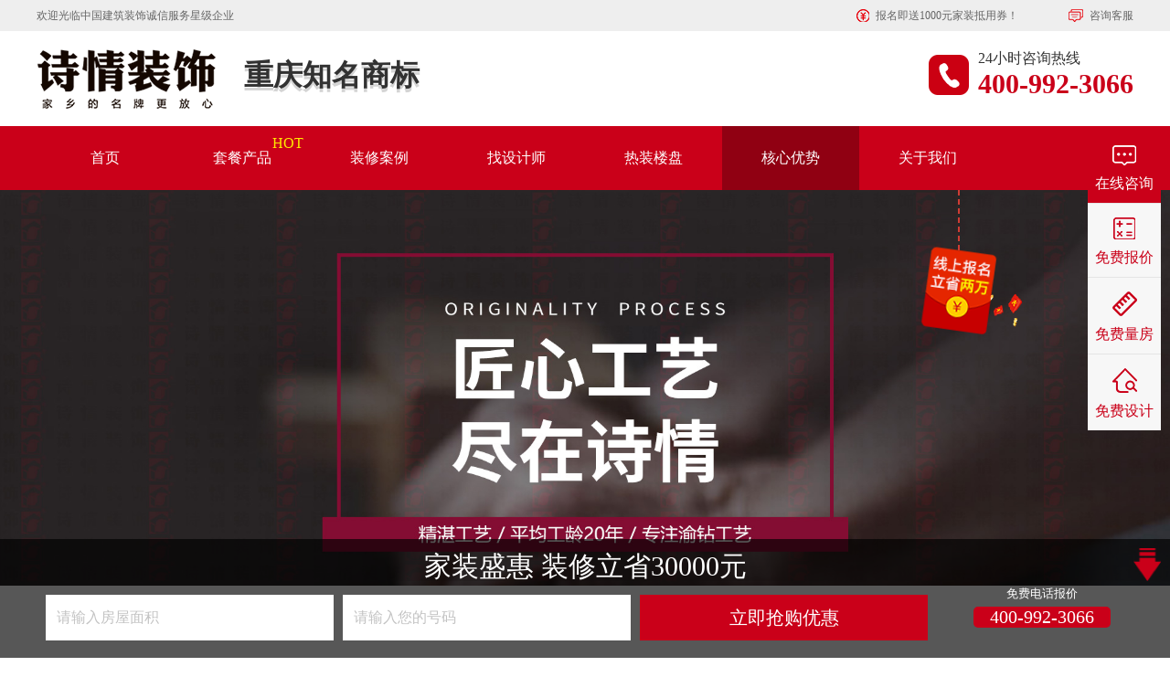

--- FILE ---
content_type: text/html; charset=utf-8
request_url: http://www.cqshiqing.com/pzbz.html
body_size: 12720
content:
<!DOCTYPE html>
<html>
	<head>
		<title>品质保障 - 重庆诗情装饰官网</title>
		<meta name="description" content="重庆装修公司哪家口碑好?诗情装饰重庆家装别墅装修设计前十强,好设计高品质施工打造好口碑服务,免费提供重庆装修报价服务,一站式整装装修让你更省心" />
		<meta name="keywords" content="重庆装修,重庆家装,重庆装饰公司,重庆装修公司,重庆装修报价,重庆设计公司,施工品质保障" />
		<meta content="width=device-width,minimum-scale=1.0,maximum-scale=1.0,user-scalable=no" name="viewport">
		<link rel="stylesheet" type="text/css" href="/index/css/color.css"/>
		<link rel="stylesheet" type="text/css" href="/index/css/css.css"/>
		<link rel="stylesheet" type="text/css" href="/index/css/swp.css"/>
		<link rel="stylesheet" type="text/css" href="/index/css/swt.css"/>
		<link rel="stylesheet" type="text/css" href="/index/css/index.css"/>
		<link rel="stylesheet" type="text/css" href="/index/css/base.css"/>
		<link rel="stylesheet" type="text/css" href="/index/css/baozhang.css"/>
		<script>
var _hmt = _hmt || [];
(function() {
  var hm = document.createElement("script");
  hm.src = "https://hm.baidu.com/hm.js?3cf41511ab4021bdbfc69f52759d47f9";
  var s = document.getElementsByTagName("script")[0]; 
  s.parentNode.insertBefore(hm, s);
})();
</script>

<script>
var _hmt = _hmt || [];
(function() {
  var hm = document.createElement("script");
  hm.src = "https://hm.baidu.com/hm.js?fa06cfdd2e8522c16cbc098820546bfe";
  var s = document.getElementsByTagName("script")[0]; 
  s.parentNode.insertBefore(hm, s);
})();
</script>
<script type="text/javascript">
        window._agl = window._agl || [];
        (function () {
            _agl.push(
                ['production', '_f7L2XwGXjyszb4d1e2oxPybgD']
            );
            (function () {
                var agl = document.createElement('script');
                agl.type = 'text/javascript';
                agl.async = true;
                agl.src = 'https://fxgate.baidu.com/angelia/fcagl.js?production=_f7L2XwGXjyszb4d1e2oxPybgD';
                var s = document.getElementsByTagName('script')[0];
                s.parentNode.insertBefore(agl, s);
            })();
        })();
    </script>  	</head>
	<body>
		<div class="header min1200">

			<div class="top_bg">

				<div class="box woverflow">

					<p class="lh34 wleft font12 huise666">欢迎光临中国建筑装饰诚信服务星级企业</p>

					<div class="wright woverflow">

						<div class="woverflow wleft topjuanw182">

							<img class="wleft mdt10" src="/index/images/qianico.png"/>

							<p class="wleft mdl07 huise666 font12 lh34">报名即送1000元家装抵用券！</p>

						</div>

						<div class="woverflow wleft mdl50 topkefuw71">

							<a href="/kefu.html" target="_blank">

								<img class="wleft mdt10" src="/index/images/kefuico.png"/>

								<p class="wleft mdl07 huise666 font12 lh34 topkefubtn">咨询客服</p>

							</a>

						</div>

					</div>

				</div>

			</div>

			<div class="box woverflow" style="height:104px;">

				<h1 class="wleft woverflow mdt12 logow490">

					<a href="/">

						<img class="wleft" src="/index/images/logo.png" alt="重庆装修公司 - 【重庆诗情装饰官网】-重庆高性价比品质整装"/>

						<p class="wleft mdl18 sbtext lh73">重庆知名商标</p>

					</a>

				</h1>

				<!-- <a href="" class="ds wleft mdl40 mdt04">

					<img src="/index/images/topyuyuebtn.png"/>

				</a> -->

				<div class="wright woverflow mdt20">

					<img class="wleft mdt06" src="/index/images/top_tel.png"/>

					<div class="wleft mdl10">

						<p class="font16 huise333">24小时咨询热线</p>

						<p class="font30 textb hongse logotel">400-992-3066</p>

					</div>

				</div>

			</div>

			<div class="bghongse head_navbg wpsr">

				<div class="box">

					<ul class="head_nav_ul">

						
						<li class=''>

							<a href="/" class="dsa head_nav_a">

								首页
							</a>

							
						</li>

						
						<li class=''>

							<a href="/tc799.html" class="dsa head_nav_a">

								套餐产品
								<span class="wpsa hotico font16">HOT</span>

								
							</a>

							
							<dl class="son_nav textc wpsa">

								
								<dd><a class="dsa" href="/tc799.html">精品型</a></dd>

								
								<dd><a class="dsa" href="/tc999.html">新品整装一口价</a></dd>

								
							</dl>

							
						</li>

						
						<li class=''>

							<a href="/anli.html" class="dsa head_nav_a">

								装修案例
							</a>

							
							<dl class="son_nav textc wpsa">

								
								<dd><a class="dsa" href="/anli.html">精品案例</a></dd>

								
								<dd><a class="dsa" href="/vr.html">全景VR</a></dd>

								
							</dl>

							
						</li>

						
						<li class=''>

							<a href="/sjs.html" class="dsa head_nav_a">

								找设计师
							</a>

							
						</li>

						
						<li class=''>

							<a href="/lp.html" class="dsa head_nav_a">

								热装楼盘
							</a>

							
						</li>

						
						<li class=' navcolor '>

							<a href="/pzbz.html" class="dsa head_nav_a">

								核心优势
							</a>

							
							<dl class="son_nav textc wpsa">

								
								<dd><a class="dsa" href="/ppsl.html">品牌实力</a></dd>

								
								<dd><a class="dsa" href="/pzbz.html">品质保障</a></dd>

								
								<dd><a class="dsa" href="/kbjz.html">口碑见证</a></dd>

								
							</dl>

							
						</li>

						
						<li class=''>

							<a href="/gywm.html" class="dsa head_nav_a">

								关于我们
							</a>

							
							<dl class="son_nav textc wpsa">

								
								<dd><a class="dsa" href="/zxzs.html">装修知识</a></dd>

								
								<dd><a class="dsa" href="/gsdt.html">公司动态</a></dd>

								
								<dd><a class="dsa" href="/lxwm.html">联系我们</a></dd>

								
							</dl>

							
						</li>

						
					</ul>

				</div>
				<div class="zxlHongBao" style="width: 205px;">

					<img class="hbsmall" src="/index/images/hb_hbsmall.png" />
					<img class="hb" src="/index/images/hb_hb.png" />
				</div>
				<div class="zxlHongBaoLook">
					<div class="hongbao_nk">
						<img id="zxlClose" src="/index/images/hb_close.png" width="15" />
						<img src="/index/images/hb_Look.png" width="399"
							style="    display: initial;" />
						<form id="hongbao_form">
							<li>
								<input id="hongbao_tel" type="text" name="mobile" placeholder="请输入您的手机号码" />
							</li>
							<li class="dsnone">
								<input type="text" name="name" id="hongbao_name" placeholder="请输入您的称呼" value="红包" />
								<input type="text" class="formurl" name="formurl" value="红包报名">
								<input type="text" class="httpurl" name="httpurl">
								<input type="text" class="isxx" name="isxx" value="未联系">
							</li>
							<li>
								<input type="button" id="hongbao_sub" value="" />
							</li>
						</form>
					</div>
				</div>
			</div>

		</div>		

		<div class="clear"></div>
		<img class="block width100_ min1200" src="/index/images/bz_banner.jpg" >
		<div class="block width100_ textc min1200">
			<div class="bz_topImg">
				<img src="/index/images/pzbz.png" >
				<img src="/index/images/ycgy.png" >
				<img src="/index/images/pzxc.png" >
				<img src="/index/images/gcgk.png" >
			</div>
			<div class="bz_bottomImg">
				<img src="/index/images/sgbz.png" >
				<img src="/index/images/cqty.png" >
				<img src="/index/images/ppys.png" >
			</div>
		</div>
		<div class="certification textc">
			<div class="certificationtitle">— 权威证书 品质保障 —</div>
			<img src="/index/images/certificate.png" >
		</div>
		<div class="originalprocess textc" style="margin-bottom: 0.5rem;">
			<div class="originalprocess-title" style="margin: 0.5rem 0 0.3rem;">— 诗情990 原创工艺 —</div>
			
			<div class="box">
				<img class="width100_ mdt30" src="/index/images/tc_gongyiimg1.jpg"/>
				<img class="width100_ mdt08" src="/index/images/tc_gongyiimg2.jpg"/>
				<img class="width100_ mdt08" src="/index/images/tc_gongyiimg3.jpg"/>
				<img class="width100_ mdt08" src="/index/images/tc_gongyiimg4.jpg"/>
			</div>
			
			<!-- <div class="woterelectsys clearfix">
				<div class="woterelectsysLeft wleft">
					<div class="everywoterelect mdb18 textl wpsr">
						<div class="inline-block baise ">
							<div class="letter-spacing3 font22">水电管路精准定位工艺</div>
							<div class="mdt32 fontx18">
								<div>诗情独有的标准化水管、线管精</div>
								<div>确定位施工，为后期安装及检修</div>
								<div>保驾护航。</div>
							</div>
						</div>
						<img class="wpsa" src="/index/images/sdgljzdwgy.png" >
					</div>
					<div class="everywoterelect textl wpsr">
						<div class="inline-block baise ">
							<div class="letter-spacing3 font22">
								<div>二次排水倒流槽工艺</div>
								<div class="font13">（国家专利 诗情定制）</div>
							</div>
							<div class="mdt32 fontx18">
								<div>诗情使用国家专利技术，从根本</div>
								<div>上解决卫生间持续渗水的顽疾。</div>
							</div>
						</div>
						<img class="wpsa" src="/index/images/twopsdlcgy.png" >
					</div>
				</div>
				<div class="woterelectsysCenter wleft">水电系统</div>
				<div class="woterelectsysright wleft">
					<div class="everywoterelect mdb18 textl wpsr">
						<div class="inline-block baise ">
							<div class="letter-spacing3 font22">强电走天弱电走地工艺 </div>
							<div class="mdt32 fontx18">
								<div>有效避免强弱电之间的磁场干扰，</div>
								<div>更加便于检修。</div>
							</div>
						</div>
						<img class="wpsa" src="/index/images/qdtrddgy.png" >
					</div>
					<div class="everywoterelect textl wpsr">
						<div class="inline-block baise ">
							<div class="letter-spacing3 font22">斜三通排水工艺</div>
							<div class="mdt32 fontx18">
								<div>有效避免生活阳台、露台等不具备</div>
								<div>安装存水弯的地方使用普通排水产</div>
								<div>生的倒反水现象。</div>
							</div>
						</div>
						<img class="wpsa" src="/index/images/xsantpsgy.png" >
					</div>
				</div>
			</div> -->
			<!-- <div class="metopesys clearfix">
				<div class="metopesysLeft wleft">
					<div class="everywoterelect mdb18 textl wpsr">
						<div class="inline-block baise ">
							<div class="letter-spacing3 font22">负离子装修净化工艺</div>
							<div class="mdt32 fontx18">
								<div>持续释放健康负离子，杀灭多</div>
								<div>种霉菌，有效清除甲醛，全面</div>
								<div>净化家装环境。</div>
							</div>
						</div>
						<img class="wpsa" src="/index/images/flzzxjhgg.png" >
					</div>
					<div class="everywoterelect mdb18 textl wpsr">
						<div class="inline-block baise ">
							<div class="letter-spacing3 font22">美国PPG大师漆</div>
							<div class="mdt32 fontx18">
								<div>PPG大师漆（Master’s Mark）</div>
								<div>是美国PPG工业集团所拥有的主要</div>
								<div>建筑涂料品牌之一。在业界保持技</div>
								<div>术领先的高端位置。 PPG大师漆涂</div>
								<div>料漆膜细腻丰满、色泽亮丽持久。</div>
							</div>
						</div>
						<img class="wpsa" src="/index/images/mgppgdsq.png" >
					</div>
					<div class="everywoterelect textl wpsr">
						<div class="inline-block baise ">
							<div class="letter-spacing3 font22">全房满墙挂网</div>
							<div class="mdt32 fontx18">
								<div>更有效的防止墙面开裂问题，墙面</div>
								<div>更加光滑稳固不脱漆，阴阳护角保</div>
								<div>证墙体转角处横平竖直。</div>
							</div>
						</div>
						<img class="wpsa" src="/index/images/qllroommqgw.png" >
					</div>
				</div>
				<div class="metopesyscenter wleft">墙面系统</div>
				<div class="metopesysRight wleft">
					<div class="everywoterelect mdb18 textl wpsr">
						<div class="inline-block baise ">
							<div class="letter-spacing3 font22">定制环保腻子粉</div>
							<div class="mdt32 fontx18">
								<div>定制优质环保腻子粉，特增加环保</div>
								<div>元素，环保性能优于市面产品。</div>
							</div>
						</div>
						<img class="wpsa" src="/index/images/dzhbnzf.png" >
					</div>
					<div class="everywoterelect mdb18 textl wpsr">
						<div class="inline-block baise ">
							<div class="letter-spacing3 font22">室内空气环保检测</div>
							<div class="mdt32 fontx18">
								<div>对装修过程中产生的甲醛等有害物</div>
								<div>质进行严格室内空气环保检测，打</div>
								<div>造健康家居环境，让业主放心入住</div>
							</div>
						</div>
						<img class="wpsa" src="/index/images/roomkqhbjc.png" >
					</div>
					<div class="everywoterelect textl wpsr">
						<div class="inline-block baise ">
							<div class="letter-spacing3 font22">墙保地固</div>
							<div class="mdt32 fontx18">
								<div>使用专业界面剂、硬化原有基层，增</div>
								<div>加墙面粘合度，提高墙面的透气性和</div>
								<div>韧性，可以有效避免发潮后掉粉、开</div>
								<div>裂、起皮、脱落等现象。</div>
							</div>
						</div>
						<img class="wpsa" src="/index/images/qbmap.png" >
					</div>
				</div>
			</div> -->
			<!-- <div class="qualityTest inline-block">
				<div class="qualityTest-title"> 产检分离 独立质检</div>
				<div class="qualityTestBox wpsr">
					<div class="inline-block  baise ">
						<div class="letter-spacing3 font22">产检分离</div>
						<div class="mdt32 fontx18">
							<div>传统的“工程质检部”隶属于工程部,质检与生产在同一个部门下面，虽便于管理，但久而久之，项目监理与</div>
							<div>项目经理熟络后，极易出现相互包庇，甚至出现蒙骗公司和业主的情况。独立工程质检体系根据上述弊端，</div>
							<div>采取了产检分离的革新管理模式：由总经理亲自带队，亲自监管。工程部只负责组织施工，独立质检部负责</div>
							<div>把控质量。两权分离极大的削弱了徇私舞弊的土壤，确保了施工队伍和质检队伍的纯洁性，为工程质量和工</div>
							<div>期保驾护航。</div>
						</div>
					</div>
					<img class="wpsa" src="/index/images/qualitytest.png" >
				</div>
			</div> -->
		</div>
		<div class="material min1200 textc">
			<div class="materialtitle">— 品质用材 全球甄选 —</div>
			<div class="materialBox swiper-container">
				<div class="swiper-wrapper clearfix">
					<div class="swiper-slide">
						<img class="configImg" src="/index/images/bz_qualityfirst.png">
					</div>
					<div class="swiper-slide">
						<img class="configImg" src="/index/images/bz_qualitysecond.png">
					</div>
				</div>
				<div class="swiper-pagination"></div>
			</div>
		</div>
		<div class="bz_gcgkxt textc">
			<div class="bz_gcgkxt_title">— 411工程管控系统 —</div>
			<img class="fouegy_titleImg" src="/index/images/fourgy_title.png" >
			<img class="fouegyBoxImg" src="/index/images/fourgy.jpg" >
			<img class="elevgomtest-title" src="/index/images/elvdomtest.png" >
			<div class="elevgomtestBox box swiper-container">
				<div class="swiper-wrapper clearfix">
					<div class="swiper-slide clearfix">
						<img class="configImg" src="/index/images/bz_elvtest_1.jpg">
						<img class="configImg" src="/index/images/bz_elvtest_2.png">
						<img class="configImg" src="/index/images/bz_elvtest_3.png">
					</div>
					<div class="swiper-slide clearfix">
						<img class="configImg" src="/index/images/bz_elvtest_4.png">
						<img class="configImg" src="/index/images/bz_elvtest_5.jpg">
						<img class="configImg" src="/index/images/bz_elvtest_6.png">
					</div>
					<div class="swiper-slide clearfix">
						<img class="configImg" src="/index/images/bz_elvtest_7.jpg">
						<img class="configImg" src="/index/images/bz_elvtest_8.png">
						<img class="configImg" src="/index/images/bz_elvtest_9.jpg">
					</div>
					<div class="swiper-slide clearfix">
						<img class="configImg" src="/index/images/bz_elvtest_10.png">
						<img class="configImg" src="/index/images/bz_elvtest_11.png">
					</div>
				</div>
				<div class="swiper-button-next"></div>
				<div class="swiper-button-prev"></div>
			</div>
		</div>
		<img class="block width100_ min1200" src="/index/images/gcteam.jpg" >
		<div class="exhibitionHall min1200 textc">
			<div class="exhibitionHall_title">— 万余平实景展厅  一站购齐 —</div>
			<img class="exhibitionHallBg" src="/index/images/advocate.jpg" >
		</div>
		<div class="brandadvant textc">
			<div class="brandadvant-title">— 重庆本土老品牌 值得信赖 —</div>
			<div class="brandadvantBox clearfix">
				<div class="everybrandadvant">
					<div class="everybrandadvant-title">诗情品牌</div>
					<div class="everybrandadvantMsg">
						<div>20年重庆品牌</div>
						<div>品质有保障</div>
					</div>
				</div>
				<div class="everybrandadvant">
					<div class="everybrandadvant-title">设计保障</div>
					<div class="everybrandadvantMsg">
						<div>百余名设计大咖</div>
						<div>一对一服务</div>
					</div>
				</div>
				<div class="everybrandadvant">
					<div class="everybrandadvant-title">高性价比</div>
					<div class="everybrandadvantMsg">
						<div>闭口合同 0增项</div>
						<div>好材料 精工艺 低价格</div>
					</div>
				</div>
				<div class="everybrandadvant">
					<div class="everybrandadvant-title">透明工程</div>
					<div class="everybrandadvantMsg">
						<div>9大特色工艺</div>
						<div>50项标准化工艺</div>
					</div>
				</div>
				<div class="everybrandadvant" style="margin-right: 0;">
					<div class="everybrandadvant-title">售后保障</div>
					<div class="everybrandadvantMsg">
						<div>隐蔽工程5年</div>
						<div>表面工程2年</div>
					</div>
				</div>
			</div>
		</div>
		<img class="block width100_ min1200" src="/index/images/baozhang.jpg" >
		<div class="footer textc min1200">
			<div class="footer-title">报名预约可专享免费量房<span class="coloref01">户型规划</span></div>
			<img class="inline-block" src="/index/images/bz_footerleft.jpg" >
			<div class="footerright">
				<form id="pzbz_form">
					<div class="footerright_title">免费报名预约</div>
					<ul>
						<li><input type="text" placeholder="请输入您的姓名" name="name"  id="pzbz_name" autocomplete="off"/></li>
						<li><input type="text" placeholder="请输入您的电话" name="mobile" id="pzbz_tel" autocomplete="off"/></li>
						<li><input type="text" placeholder="请输入您的面积" name="mianji" autocomplete="off" /></li>
						<li class="dsnone">
							<input type="text" class="formurl" name="formurl" value="品质保障">
							<input type="text" class="httpurl" name="httpurl">
							<input type="text" class="isxx" name="isxx" value="未联系">
						</li>
						<li><button id="pzbz_sub" class="btn pointer" type="button">预约免费量尺</button></li>
					</ul>
				</form>
			</div>
		</div>
		<!--<div class="routebtn textc">
			<a class="pointer bghuiseeee" href="/" >返回首页</a><a class="pointer bghuisee5" target="_blank" href="/kefu.html" >客服咨询</a><a class="pointer bghuisedc" href="/yuyue.html">快速报价</a>
		</div>-->
		﻿<!--footer--> 

		<div class="footerbg woverflow min1200">

			<div class="box woverflow">

				<div class="wleft footer_nav width60_">

					<ul class="woverflow footer_nav_ul">

						<li class="width18_">

							<dl>

								<dt class="font18 baise mdb16">走进诗情</dt>

								<dd><a href="/ppsl.html">品牌实力</a></dd>

								<dd><a href="/pzbz.html">品质保障</a></dd>

								<dd><a href="/dangjian.html">诗情党建</a></dd>

								<dd><a href="/gsdt.html">公司动态</a></dd>

							</dl>

						</li>

						<li class="width21_">

							<dl>

								<dt class="font18 baise mdb16">关于我们</dt>

								<dd><a href="/tc799.html">舒适型套餐</a></dd>

								<dd><a href="/tc999.html">精品型套餐</a></dd>

							</dl>

						</li>

						<li class="width21_">

							<dl>

								<dt class="font18 baise mdb16">装修服务</dt>

								<dd><a href="/kefu.html" target="_blank">在线预约</a></dd>

								<dd><a href="/kefu.html" target="_blank">免费家装报价</a></dd>

								<dd><a href="/kefu.html" target="_blank">免费户型规划</a></dd>

								<dd><a href="/kefu.html" target="_blank">团装优惠</a></dd>

							</dl>

						</li>

						<li class="width40_">

							<dl>

								<dt class="font18 baise mdb16">联系我们</dt>

								<dd>家装咨询：400-992-3066</dd>

								<dd>投诉建议：400-992-3066</dd>

								<dd>公司地址：重庆市南岸区南坪西路2号百盛7楼</dd>

								<dd><a href="/lxwm.html">查看更多>></a></dd>

							</dl>

						</li>

					</ul>

				</div>

				<div class="wright width30_ textc baise">

					<p class="font16">装修服务热线（周一到周日9:00-20:00）</p>

					<p class="font33 textb mdtb05">400-992-3066</p>

					<a href="/kefu.html" target="_blank" class="ds width70_ hongse textc lh46 font16 sy_kf_btn">客服咨询</a>

				</div>

			</div>

		</div>

		<div class="textc baise font14 min1200 lh40 bghuise111 " style=""><a href="http://www.beian.miit.gov.cn" target="_blank" class="baise">Copyright1997-2019 诗情装饰  备案号：渝ICP备09002676号-1</a><div></div></div>

		<!--footer-->

	<!--js-->

	<script src="/index/js/jquery.js" type="text/javascript" charset="utf-8"></script>

	<script src="/index/js/swp.js" type="text/javascript" charset="utf-8"></script>

	<script src="/index/js/swt.js" type="text/javascript" charset="utf-8"></script>

	<script src="/index/js/wd2.js" type="text/javascript" charset="utf-8"></script>

	<script src="/index/js/rotate.js" type="text/javascript" charset="utf-8"></script>

	<script src="/index/js/index.js" type="text/javascript" charset="utf-8"></script>

	<script src="/index/js/images.js" type="text/javascript" charset="utf-8"></script>

	<script src="/index/js/rem.js" type="text/javascript" charset="utf-8"></script>

	<!--js-->

		
	    <style type="text/css">
	    	.tc_form_bg{top:0;left:0;width:100%;height: 100%;background: rgba(0,0,0,.5);z-index: 99;display: none;}
			.tc_form_box{width:420px;top:0;right:0;left:0;bottom:0;background:#fff;height: 505px;margin:auto auto;background: url(/index/images/tcfrombg.jpg);}
			.tc_text_t{color:#ca0019;}
			.tc_form_box_ul li{width:100%;height: 60px;margin-top:20px;background: #eaeaea;}
			.tc_form_box_ul li input{display: block;width:100%;height: 100%;box-sizing: border-box;padding-left: 12px;}
			.tc_form_box_sub{background: #ca0019 !important;height: 65px !important;}
			.tc_form_box_sub input{color:#fff !important;padding:0 !important;font-size: 24px;}
			.tc_form_x{top:-18px;right:2px;}
	    </style>



		<div class="wpsf tc_form_bg">
			<div class="tc_form_box wpsa">
				<p class="textc font40 tc_text_t textb mdt30 tc_text_t1">立即获取报价</p>
				<p class="font16 huise666 textc mdt05 tc_text_t2">今天已有 <span>1341</span> 位业主  获取了装修预算</p>
				<form id="tc_form_box" class="width90_ mdtb35">
					<ul class="tc_form_box_ul">
						<li><input type="text" id="tc_fname" name="name" placeholder="请输入您的姓名" autocomplete="off" /></li>
						<li><input type="text" id="tc_ftel" name="mobile" placeholder="请输入您的电话" autocomplete="off" /></li>
						<li class="dsnone">
							<input type="text" name="formurl" class="formurl" value="弹窗报名" />
							<input type="text" name="httpurl" class="httpurl" value="" />
							<input type="text" name="isxx" class="isxx" value="未联系" />
						</li>
						<li class="tc_form_box_sub"><input type="button" id="tc_form_box_sub" value="立即报价" /></li>
					</ul>
				</form>
				<p class="font25 tc_text_t textc">咨询热线：400-992-3066</p>
				<p class="textc font16 huise999">*为了您的权益，您的隐私将被严格保密</p>
				<a href="javascript:;" class="ds wpsa font50 huise333 tc_form_x">×</a>
			</div>
		</div>



		

		<style>

			.tanchuangbg_sj{top:0;left:0;width:100%;height: 100%;display: none;z-index: 999;}

			.tanchuang_box{width:800px;height: 600px;border-radius: 8px;background: url(/index/images/tanchuangbg.jpg) center center;}

			.yxdivbg{width:170px;height: 36px;line-height: 36px;border-radius: 5px;}


			.tanchuang_form{width:80%;margin:0 auto;}

			.tanchuang_form li{height: 70px;border-radius:5px;background: #aaa;margin-top:15px; }

			.tanchuang_form li input{color:#fff;}

			.tanchuang_sub{background: #ca0019 !important;}

			.tanchuang_form li input::placeholder{color:#fff;}

			.cosle{top:-16px;right:-16px;width:40px;}

			.cosle:hover{cursor: pointer;}

		</style>

		<div class="wpsf tanchuangbg_sj sy_tctc">

			<div class="tanchuang_box wpsa wpsauto pdtb20">

				<p class="hongse textc font50">新用户专享优惠</p>

				<div class="woverflow mdtb15" style="width:360px;">

					<p class="font46 textb hongse wleft">0元抢</p>

					<div class="wleft mdl10">

						<p class="bghongse baise textc font18 yxdivbg">仅限今日有效</p>

						<p class="font26">全屋平面设计图</p>

					</div>

				</div>

				<form id="tanchuang_form">

					<ul class="tanchuang_form mdt30">

						<li>

							<input type="text" id="tanchuang_name" name="name" placeholder="请输入您的称呼" autocomplete="off">

						</li>

						<li>

							<input type="text" id="tanchuang_tel" name="mobile" placeholder="请输入您的电话" autocomplete="off">

						</li>

						<li>

							<input type="text" id="" name="mianji" placeholder="请输入您的小区" autocomplete="off">

						</li>

						<li class="dsnone">

							<input type="text" name="formurl" class="formurl" value="弹窗报名" />

							<input type="text" name="httpurl" class="httpurl" value="" />

							<input type="text" name="isxx" class="isxx" value="未联系" />

						</li>

						<p class="textc mdtb10 huise999 font16">您的信息将会严格保密，请放心填写</p>

						<li class="tanchuang_sub">

							<button type="button" id="tanchuang_sub" class="baise dsa font32">立即抢占</button>

						</li>

					</ul>

				</form>

				<p class="textc font18 mdt20 huise333">免费电话报价：400-992-3066&nbsp;&nbsp;&nbsp;&nbsp;&nbsp;&nbsp;&nbsp;专业客服 : <a href="/kefu.html" target="_blank" class="hongse">在线报价</a> </p>

				<img class="cosle wpsa" src="/index/images/cosle.png" alt="">

			</div>

		</div>




		

		<style>

			.tanchuangbg_lf{top:0;left:0;width:100%;height: 100%;display: none;z-index: 999;}

			.tanchuang_box_lf{width:800px;height: 490px;border-radius: 8px;background: url(/index/images/tanchuangbg.jpg) center center;}

			.yxdivbg{width:170px;height: 36px;line-height: 36px;border-radius: 5px;}

			.width360{width:360px;}

			.tanchuang_form_lf{width:80%;margin:0 auto;}

			.tanchuang_form_lf li{height: 55px;border-radius:5px;background: #aaa;margin-top:15px; }

			.tanchuang_form_lf li input{color:#fff;}

			.tanchuang_sub{background: #ca0019 !important;}

			.tanchuang_sub:hover{background: #ca0019 !important;}

			.tanchuang_form_lf li input::placeholder{color:#fff;}

			.cosle{top:-16px;right:-16px;width:40px;}

			.cosle:hover{cursor: pointer;}

		</style>

		<div class="wpsf tanchuangbg_lf sy_tctc">

			<div class="tanchuang_box_lf wpsa wpsauto pdtb20">

				<p class="hongse textc textb font50">实测面积量房</p>

				<div class="woverflow mdt25">

					<div class="width90_ wauto woverflow">

						<div class="wleft width50_">

							<p class="textc font26 hongse">打造完美装修方案的第一步</p>

							<img class="mdt10 width100_" src="/index/images/lf_img1.jpg" alt="">

						</div>

						<div class="wright width50_">

							<form id="tanchuang_form_lf">

								<ul class="tanchuang_form_lf">

									<li>

										<input type="text" id="tanchuang_name_lf" name="name" placeholder="请输入您的称呼" autocomplete="off">

									</li>

									<li>

										<input type="text" id="tanchuang_tel_lf" name="mobile" placeholder="请输入您的电话" autocomplete="off">

									</li>

									<li>

										<input type="text" id="" name="mianji" placeholder="请输入您的小区" autocomplete="off">

									</li>

									<li class="dsnone">

										<input type="text" name="formurl" class="formurl" value="弹窗报名" />

										<input type="text" name="httpurl" class="httpurl" value="" />

										<input type="text" name="isxx" class="isxx" value="未联系" />

									</li>

									<p class="textc mdtb10 huise999 font16">您的信息将会严格保密，请放心填写</p>

									<li class="tanchuang_sub">

										<button type="button" id="tanchuang_sub_lf" class="baise dsa font28">立即抢占</button>

									</li>

								</ul>

							</form>

							<p class="font18 mdt20 textidt32 huise333">免费电话报价：400-992-3066</p>

							<p class="mdt10 textidt32">专业客服 : <a href="/kefu.html" target="_blank" class="hongse">在线报价</a> </p>

						</div>

					</div>

				</div>

				

				<img class="cosle wpsa" src="/index/images/cosle.png" alt="">

			</div>

		</div>




		

		<style>

			.tanchuangbg_yf{top:0;left:0;width:100%;height: 100%;display: none;z-index: 999;}

			.tanchuang_box_yf{width:800px;height: 490px;border-radius: 8px;background: url(/index/images/tanchuangbg.jpg) center center;}

			.yxdivbg{width:170px;height: 36px;line-height: 36px;border-radius: 5px;}

			.width360{width:360px;}

			.tanchuang_form_yf{width:80%;margin:0 auto;}

			.tanchuang_form_yf li{height: 55px;border-radius:5px;background: #aaa;margin-bottom:15px; }

			.tanchuang_form_yf li input{color:#fff;}

			.tanchuang_sub{background: #ca0019 !important;}

			.tanchuang_sub:hover{background: #ca0019 !important;}

			.tanchuang_form_yf li input::placeholder{color:#fff;}

			.cosle{top:-16px;right:-16px;width:40px;}

			.cosle:hover{cursor: pointer;}

		</style>

		<div class="wpsf tanchuangbg_yf sy_tctc">

			<div class="tanchuang_box_yf wpsa wpsauto pdtb20">

				<p class="hongse textc textb font50">免费上门验房</p>

				<div class="woverflow mdt40">

					<div class="width90_ wauto woverflow">

						<div class="wleft width50_">

							<p class="textc font26 huise333 mdt15">八项房屋问题 全面检查</p>

							<img class="mdt10 width100_" src="/index/images/yf_img1.png" alt="">

							<p class="textc font22 mdt25 hongse">在装修前为房屋进行一次全面体检</p>

						</div>

						<div class="wright width50_">

							<form id="tanchuang_form_yf">

								<ul class="tanchuang_form_yf">

									<li>

										<input type="text" id="tanchuang_name_yf" name="name" placeholder="请输入您的称呼" autocomplete="off">

									</li>

									<li>

										<input type="text" id="tanchuang_tel_yf" name="mobile" placeholder="请输入您的电话" autocomplete="off">

									</li>

									<li>

										<input type="text" id="" name="mianji" placeholder="请输入您的小区" autocomplete="off">

									</li>

									<li class="dsnone">

										<input type="text" name="formurl" class="formurl" value="弹窗报名" />

										<input type="text" name="httpurl" class="httpurl" value="" />

										<input type="text" name="isxx" class="isxx" value="未联系" />

									</li>

									<p class="textc mdtb10 huise999 font16">您的信息将会严格保密，请放心填写</p>

									<li class="tanchuang_sub">

										<button type="button" id="tanchuang_sub_yf" class="baise dsa font28">立即抢占</button>

									</li>

								</ul>

							</form>

							<p class="font18 mdt20 textidt32 huise333">免费电话报价：400-992-3066</p>

							<p class="mdt10 textidt32">专业客服 : <a href="/kefu.html" target="_blank" class="hongse">在线报价</a> </p>

						</div>

					</div>

				</div>

				

				<img class="cosle wpsa" src="/index/images/cosle.png" alt="">

			</div>

		</div>




		

		<style>

			.tanchuangbg_bj{top:0;left:0;width:100%;height: 100%;display: none;z-index: 999;}

			.tanchuang_box{width:800px;height: 600px;border-radius: 8px;background: url(/index/images/tanchuangbg.jpg) center center;}

			.yxdivbg{width:170px;height: 36px;line-height: 36px;border-radius: 5px;}

			.width360{width:580px;}

			.tanchuang_form{width:80%;margin:0 auto;}

			.tanchuang_form li{height: 70px;border-radius:5px;background: #aaa;margin-top:15px; }

			.tanchuang_form li input{color:#fff;}

			.tanchuang_sub{background: #ca0019 !important;}

			.tanchuang_form li input::placeholder{color:#fff;}

			.cosle{top:-16px;right:-16px;width:40px;}

			.cosle:hover{cursor: pointer;}

		</style>

		<div class="wpsf tanchuangbg_bj sy_tctc">

			<div class="tanchuang_box wpsa wpsauto pdtb20">

				<p class="hongse textc font50">免费获取装修报价</p>

				<div class="woverflow width360 mdtb15">

					<!-- <p class="font46 textb hongse wleft">0元抢</p> -->

					<div class="wleft mdl10">

						<!-- <p class="bghongse baise textc font18 yxdivbg">仅限今日有效</p> -->

						<p class="font26">整合10万+业主服务需求 给您更精准的装修报价</p>

					</div>

				</div>

				<form id="tanchuang_form_bj">

					<ul class="tanchuang_form mdt30">

						<li>

							<input type="text" id="tanchuang_name_bj" name="name" placeholder="请输入您的称呼" autocomplete="off">

						</li>

						<li>

							<input type="text" id="tanchuang_tel_bj" name="mobile" placeholder="请输入您的电话" autocomplete="off">

						</li>

						<li>

							<input type="text" id="" name="mianji" placeholder="请输入您的房屋面积" autocomplete="off">

						</li>

						<li class="dsnone">

							<input type="text" name="formurl" class="formurl" value="弹窗报名" />

							<input type="text" name="httpurl" class="httpurl" value="" />

							<input type="text" name="isxx" class="isxx" value="未联系" />

						</li>

						<p class="textc mdtb10 huise999 font16">您的信息将会严格保密，请放心填写</p>

						<li class="tanchuang_sub">

							<button type="button" id="tanchuang_sub_bj" class="baise dsa font32">立即报价</button>

						</li>

					</ul>

				</form>

				<p class="textc font18 mdt20 huise333">免费电话报价：400-992-3066&nbsp;&nbsp;&nbsp;&nbsp;&nbsp;&nbsp;&nbsp;专业客服 : <a href="/kefu.html" target="_blank" class="hongse">在线报价</a> </p>

				<img class="cosle wpsa" src="/index/images/cosle.png" alt="">

			</div>

		</div>




		
    <style>
.left_fd {width:80px;position:fixed;top:20%;right:10px;cursor:pointer;background-color:#fff;text-align:center;z-index:999999;}
.left_fd .fdinfo {width:100%;background-color:#ca0019 ;color:#fff;}
.left_fd .fdinfo a {color:#ca0019;}
.left_fd .fdinfo p {margin-top:10px;}
.left_fd img {margin:auto;}
.fdinfo1 {padding:15px 0 10px 0;width:100%;background-color:#f7f7f7;color:#666;}
.fdinfo1 a {color:#666;}
.fdinfo2 {padding:15px 0 10px 0;width:100%;background-color:#ca0019;color:#fff;display:none;}
.fdinfo3 {padding:15px 0 10px 0;width:100%;background-color:#ca0019;color:#fff;}
.fdinfo3 a {color:#fff;}
.left_fd .fdinfo .fdinfo2 a {color:#fff;}
.fdinfo_xx {height:0;border-bottom:1px solid #e5e5e5;}
    </style>
    <div class="left_fd">
        <div class="fdinfo" id="mfbj">
            <div class="fdinfo3" >
                <a href="/kefu.html" target="_blank">
                    <img src="/index/images/icon-zx.png">
                    <p class="baise">在线咨询</p>
                </a>
            </div>
            <!-- <div class="fdinfo2">
                <a href="/kefu.html" target="_blank">
                    <img src="/index/images/icon-zx.png">
                    <p>在线咨询</p>
                </a>
            </div> -->
        </div>
        <div class="fdinfo_xx"></div>
        <div class="fdinfo ">
            <div class="fdinfo1">
                <a class="tanchuangbg_btn_bj">
                    <img src="/index/images/icon-bj01.png">
                    <p>免费报价</p>
                </a>
            </div>
            <div class="fdinfo2">
                <a class="tanchuangbg_btn_bj">
                    <img src="/index/images/icon-bj.png">
                    <p>免费报价</p>
                </a>
            </div>
        </div>
        <div class="fdinfo_xx"></div>
        <div class="fdinfo">
            <div class="fdinfo1">
                <a class="tanchuangbg_btn_lf">
                    <img src="/index/images/icon-lf01.png">
                    <p>免费量房</p>
                </a>
            </div>
            <div class="fdinfo2">
                <a class="tanchuangbg_btn_lf">
                    <img src="/index/images/icon-lf.png">
                    <p>免费量房</p>
                </a>
            </div>
        </div>
        <div class="fdinfo_xx"></div>
        <div class="fdinfo">
            <div class="fdinfo1">
                <a class="tanchuangbg_btn_sj">
                    <img src="/index/images/icon-yf01.png">
                    <p>免费设计</p>
                </a>
            </div>
            <div class="fdinfo2">
                <a class="tanchuangbg_btn_sj">
                    <img src="/index/images/icon-yf.png">
                    <p>免费设计</p>
                </a>
            </div>
        </div>
    </div>
    <script type="text/javascript">
        $(function () {
            // $(".left_fd #mfbj .fdinfo1").hide();
            // $(".left_fd #mfbj .fdinfo2").show();
            $(".left_fd .fdinfo").mouseover(function () {
                $(this).children(".fdinfo1").hide();
                $(this).children(".fdinfo2").show();
            });
            $(".left_fd .fdinfo").mouseout(function () {
                $(this).children(".fdinfo1").show();
                $(this).children(".fdinfo2").hide();
            });
        })
    </script>

		<style>
    .footer_bm_wk {position: fixed; bottom: 0;width: 100%;height: 100px;padding: 10px 0 20px; background: rgba(0, 0, 0, 0.658);z-index: 999; box-sizing: content-box;}
    .footer_bm_wk li{float: left;height: 50px;background: #fff;margin-left: 10px; margin-top: 10px;width: 315px;}
    .bottom_form{float: left;width: 1000px;}
    .bottom_dh_wk{float: left;width: 200px;}
    .bottom_sub{line-height: 50px; text-align: center;background: #ca0019  !important;}
    .bottom_sub button{font-size: 20px;color: #fff;}
    .bottom_tel{color: #fff;background: #ca0019; margin: auto;display: block; width: 150px;text-align: center; margin-top: 5px;font-size: 20px;border-radius: 5px;}
   .bottom_cosle{position: absolute;top: 10px;right: 10px;width: 30px;}
   .footer_bm_nk{height: 100px;}
   #bottom_sub{width:100%;height: 100%;display: block;}
   .bottom_sub:hover{cursor: pointer;}
   #bottom_sub:hover{cursor: pointer;background: #980315;}
</style>
<div class="footer_bm_wk">
    <div class="box footer_bm_nk" >
        <p class="textc font30 baise"> 家装盛惠  装修立省30000元</p>
        <form id="bottom_form" class="bottom_form">
            <li><input type="text" name="mianji" id="bottom_mj" placeholder="请输入房屋面积"
                    autocomplete="off" /></li>
            <li>
                <input type="text" name="mobile" id="bottom_tel" placeholder="请输入您的号码"
                    autocomplete="off" />
            </li>
            <li class="dsnone">
                <input type="text" class="formurl" name="formurl" value="底部报名">
                <input type="text" class="httpurl" name="httpurl">
                <input type="text" class="isxx" name="isxx" value="未联系">
            </li>
            <li class="bottom_sub">								
                <button type="button" id="bottom_sub">立即抢购优惠</button>
            </li>
        </form>
        <div class="bottom_dh_wk">
            <p class="textc baise font20">免费电话报价</p>
            <a class="bottom_tel" >400-992-3066</a>
        </div>
    </div>
    <div class="bottom_cosle"><img class="width100_" src="/index/images/bottom_cosle.png" alt=""></div>
</div>
<script>
$(".bottom_cosle").click(function(){
$('.footer_bm_wk').hide();
})
</script>

	</body>
	<script type="text/javascript">
		$(document).ready(function() {
			var mySwiper = new Swiper('.materialBox', {
				direction: 'horizontal',
				autoplay: 5000,
				loop: true,
				pagination: '.swiper-pagination',
				paginationClickable: true,
				nextButton: '.swiper-button-next',
				prevButton: '.swiper-button-prev',
			})
			var mySwiper1 = new Swiper('.elevgomtestBox', {
			    direction: 'horizontal',
				autoplay: 5000,
			    loop: true,
				loopedSlides:4,
				nextButton: '.swiper-button-next',
				prevButton: '.swiper-button-prev',
			 })
		})
	</script>
</html>


--- FILE ---
content_type: text/css
request_url: http://www.cqshiqing.com/index/css/color.css
body_size: 644
content:
@charset "UTF-8";
.box2{width:1366px;margin:0 auto;}
.box3{width:100%;min-width: 1366px;max-width: 1500px;margin:0 auto;}
.min1366{min-width: 1366px;}
.min1200{min-width: 1200px;}
/*公共色*/
.baise{color:#ffffff;}
.heise{color:#000000 ;}
.huise111{color:#111111 ;}
.huise222{color:#222222 ;}
.huise333{color:#333333 ;}
.huise444{color:#444444 ;}
.huise555{color:#555555 ;}
.huise666{color:#666666 ;}
.huise777{color:#777777 ;}
.huise888{color:#888888 ;}
.huise999{color:#999999 ;}
.huiseccc{color:#CCCCCC ;}
.bgbaise{background:#ffffff !important;}
.bgheise{background:#000000 ;}
.bghuisef1{background: #f1f1f1;}
.bghuisef2{background: #f2f2f2;}
.bghuisef3{background: #f3f3f3;}
.bghuisef4{background: #f4f4f4;}
.bghuisef5{background: #f5f5f5;}
.bghuisef6{background: #f6f6f6;}
.bghuisef7{background: #f7f7f7;}
.bghuisef8{background: #f8f8f8;}
.bghuisef9{background: #f9f9f9;}
.bghuiseeee{background: #eeeeee;}
.bghuiseccc{background: #cccccc;}
.bghuise111{background: #111111;}
.bghuise222{background: #222222;}
.bghuise333{background: #333333;}
.bghuise444{background: #444444;}
.bghuise555{background: #555555;}
.bghuise666{background: #666666;}
.bghuise777{background: #777777;}
.bghuise888{background: #888888;}
.bghuise999{background: #999999;}
.bghuiseccc{background: #cccccc;}
/*结束*/
/*主体色*/
.hongse{color:#ca0019  !important}
.bghongse{background:#ca0019  !important}

--- FILE ---
content_type: text/css
request_url: http://www.cqshiqing.com/index/css/css.css
body_size: 23831
content:
@charset "UTF-8";*{margin:0;padding:0}ul,li{list-style:none}img{display:block;border:0;transition: all 0.6s;}a{text-decoration:none;color:#323232;outline:0;font-family:'微软雅黑'}.ax{text-decoration:underline}input{border:0;outline:0;background:0;font-family:'微软雅黑';box-sizing:border-box;padding-left:12px;width:100%;height:100%;font-size:16px}::-webkit-input-placeholder{color:#c3c3c3}:-moz-placeholder{color:#c3c3c3}::-moz-placeholder{color:#c3c3c3}:-ms-input-placeholder{color:#c3c3c3}button{outline:0;border:0;background:0}select{outline:0;border:0}.box{width:1200px;margin:0 auto;min-width: 1200px;}body{font-family:'微软雅黑';font-size:16px;}.min1200{min-width:1200px}.min1280{min-width:1280px}.wpsauto{top:0;left:0;bottom:0;right:0;margin:auto auto}.font10{font-size:10px}.font11{font-size:11px}.font12{font-size:12px}.font13{font-size:13px}.font14{font-size:14px}.font15{font-size:15px}.font16{font-size:16px}.font17{font-size:17px}.font18{font-size:18px}.font19{font-size:19px}.font20{font-size:20px}.font21{font-size:21px}.font22{font-size:22px}.font23{font-size:23px}.font24{font-size:24px}.font25{font-size:25px}.font26{font-size:26px}.font27{font-size:27px}.font28{font-size:28px}.font29{font-size:29px}.font30{font-size:30px}.font31{font-size:31px}.font32{font-size:32px}.font33{font-size:33px}.font34{font-size:34px}.font35{font-size:35px}.font36{font-size:36px}.font37{font-size:37px}.font38{font-size:38px}.font39{font-size:39px}.font40{font-size:40px}.font41{font-size:41px}.font42{font-size:42px}.font43{font-size:43px}.font44{font-size:44px}.font45{font-size:45px}.font46{font-size:46px}.font47{font-size:47px}.font48{font-size:48px}.font49{font-size:49px}.font50{font-size:50px}.font51{font-size:51px}.font52{font-size:52px}.font53{font-size:53px}.font54{font-size:54px}.font55{font-size:55px}.font56{font-size:56px}.font57{font-size:57px}.font58{font-size:58px}.font59{font-size:59px}.font60{font-size:60px}.font61{font-size:61px}.font62{font-size:62px}.font63{font-size:63px}.font64{font-size:64px}.font65{font-size:65px}.font66{font-size:66px}.font67{font-size:67px}.font68{font-size:68px}.font69{font-size:69px}.font70{font-size:70px}.font71{font-size:71px}.font72{font-size:72px}.font73{font-size:73px}.font74{font-size:74px}.font75{font-size:75px}.font76{font-size:76px}.font77{font-size:77px}.font78{font-size:78px}.font79{font-size:79px}.font80{font-size:80px}.font81{font-size:81px}.font82{font-size:82px}.font83{font-size:83px}.font84{font-size:84px}.font85{font-size:85px}.font86{font-size:86px}.font87{font-size:87px}.font88{font-size:88px}.font89{font-size:89px}.font90{font-size:90px}.font91{font-size:91px}.font92{font-size:92px}.font93{font-size:93px}.font94{font-size:94px}.font95{font-size:95px}.font96{font-size:96px}.font97{font-size:97px}.font98{font-size:98px}.font99{font-size:99px}.font100{font-size:100px}.font101{font-size:101px}.font102{font-size:102px}.font103{font-size:103px}.font104{font-size:104px}.font105{font-size:105px}.font106{font-size:106px}.font107{font-size:107px}.font108{font-size:108px}.font109{font-size:109px}.font110{font-size:110px}.font111{font-size:111px}.font112{font-size:112px}.font113{font-size:113px}.font114{font-size:114px}.font115{font-size:115px}.font116{font-size:116px}.font117{font-size:117px}.font118{font-size:118px}.font119{font-size:119px}.font121{font-size:121px}.font122{font-size:122px}.font123{font-size:123px}.font124{font-size:124px}.font125{font-size:125px}.font126{font-size:126px}.font127{font-size:127px}.font128{font-size:128px}.font129{font-size:129px}.font130{font-size:130px}.font131{font-size:131px}.font132{font-size:132px}.font133{font-size:133px}.font134{font-size:134px}.font135{font-size:135px}.font136{font-size:136px}.font137{font-size:137px}.font138{font-size:138px}.font139{font-size:139px}.font140{font-size:140px}.font141{font-size:141px}.font142{font-size:142px}.font143{font-size:143px}.font144{font-size:144px}.font145{font-size:145px}.font146{font-size:146px}.font147{font-size:147px}.font148{font-size:148px}.font149{font-size:149px}.font150{font-size:150px}.font151{font-size:151px}.font152{font-size:152px}.font153{font-size:153px}.font154{font-size:154px}.font155{font-size:155px}.font156{font-size:156px}.font157{font-size:157px}.font158{font-size:158px}.font159{font-size:159px}.font160{font-size:160px}.md0{margin:0!important}.mdb0{margin-bottom:0!important}.mdt0{margin-top:0!important}.mdl0{margin-left:0!important}.mdr0{margin-right:0!important}.mdt01_{margin-top:1%}.mdt02_{margin-top:2%}.mdt03_{margin-top:3%}.mdt04_{margin-top:4%}.mdt05_{margin-top:5%}.mdt06_{margin-top:6%}.mdt07_{margin-top:7%}.mdt08_{margin-top:8%}.mdt09_{margin-top:9%}.mdt10_{margin-top:10%}.mdt11_{margin-top:11%}.mdt12_{margin-top:12%}.mdt13_{margin-top:13%}.mdt14_{margin-top:14%}.mdt15_{margin-top:15%}.mdt16_{margin-top:16%}.mdt17_{margin-top:17%}.mdt18_{margin-top:18%}.mdt19_{margin-top:19%}.mdt20_{margin-top:20%}.mdt21_{margin-top:21%}
.mdt22_{margin-top:22%}.mdt23_{margin-top:23%}.mdt24_{margin-top:24%}.mdt25_{margin-top:25%}.mdt26_{margin-top:26%}.mdt27_{margin-top:27%}.mdt28_{margin-top:28%}.mdt29_{margin-top:29%}.mdt30_{margin-top:30%}.mdt31_{margin-top:31%}.mdt32_{margin-top:32%}.mdt33_{margin-top:33%}.mdt34_{margin-top:34%}.mdt35_{margin-top:35%}.mdt36_{margin-top:36%}.mdt37_{margin-top:37%}.mdt38_{margin-top:38%}.mdt39_{margin-top:39%}.mdt40_{margin-top:40%}.mdt41_{margin-top:41%}.mdt42_{margin-top:42%}.mdt43_{margin-top:43%}.mdt44_{margin-top:44%}.mdt45_{margin-top:45%}.mdt46_{margin-top:46%}.mdt47_{margin-top:47%}.mdt48_{margin-top:48%}.mdt49_{margin-top:49%}.mdt50_{margin-top:50%}.mdt51_{margin-top:51%}.mdt52_{margin-top:52%}.mdt53_{margin-top:53%}.mdt54_{margin-top:54%}.mdt55_{margin-top:55%}.mdt56_{margin-top:56%}.mdt57_{margin-top:57%}.mdt58_{margin-top:58%}.mdt59_{margin-top:59%}.mdt60_{margin-top:60%}.mdt61_{margin-top:61%}.mdt62_{margin-top:62%}.mdt63_{margin-top:63%}.mdt64_{margin-top:64%}.mdt65_{margin-top:65%}.mdt66_{margin-top:66%}.mdt67_{margin-top:67%}.mdt68_{margin-top:68%}.mdt69_{margin-top:69%}.mdt70_{margin-top:70%}.mdt71_{margin-top:71%}.mdt72_{margin-top:72%}.mdt73_{margin-top:73%}.mdt74_{margin-top:74%}.mdt75_{margin-top:75%}.mdt76_{margin-top:76%}.mdt77_{margin-top:77%}.mdt78_{margin-top:78%}.mdt79_{margin-top:79%}.mdt80_{margin-top:80%}.mdt81_{margin-top:81%}.mdt82_{margin-top:82%}.mdt83_{margin-top:83%}.mdt84_{margin-top:84%}.mdt85_{margin-top:85%}.mdt86_{margin-top:86%}.mdt87_{margin-top:87%}.mdt88_{margin-top:88%}.mdt89_{margin-top:89%}.mdt90_{margin-top:90%}.mdt91_{margin-top:91%}.mdt92_{margin-top:92%}.mdt93_{margin-top:93%}.mdt94_{margin-top:94%}.mdt95_{margin-top:95%}.mdt96_{margin-top:96%}.mdt97_{margin-top:97%}.mdt98_{margin-top:98%}.mdt99_{margin-top:99%}.mdt01{margin-top:1px}.mdt02{margin-top:2px}.mdt03{margin-top:3px}.mdt04{margin-top:4px}.mdt06{margin-top:6px}.mdt07{margin-top:7px}.mdt05{margin-top:5px}.mdt08{margin-top:8px}.mdt09{margin-top:9px}.mdt10{margin-top:10px}.mdt11{margin-top:11px}.mdt12{margin-top:12px}.mdt13{margin-top:13px}.mdt14{margin-top:14px}.mdt16{margin-top:16px}.mdt17{margin-top:17px}.mdt15{margin-top:15px}.mdt18{margin-top:18px}.mdt19{margin-top:19px}.mdt20{margin-top:20px}.mdt21{margin-top:21px}.mdt22{margin-top:22px}.mdt23{margin-top:23px}.mdt24{margin-top:24px}.mdt26{margin-top:26px}.mdt27{margin-top:27px}.mdt25{margin-top:25px}.mdt28{margin-top:28px}.mdt29{margin-top:29px}.mdt30{margin-top:30px !important;}.mdt31{margin-top:31px}.mdt32{margin-top:32px}.mdt33{margin-top:33px}.mdt34{margin-top:34px}.mdt36{margin-top:36px}.mdt37{margin-top:37px}.mdt35{margin-top:35px}.mdt38{margin-top:38px}.mdt39{margin-top:39px}.mdt40{margin-top:40px}.mdt41{margin-top:41px}.mdt42{margin-top:42px}.mdt43{margin-top:43px}.mdt44{margin-top:44px}.mdt46{margin-top:46px}.mdt47{margin-top:47px}.mdt45{margin-top:45px}.mdt48{margin-top:48px}.mdt49{margin-top:49px}.mdt50{margin-top:50px}.mdt51{margin-top:51px}.mdt52{margin-top:52px}.mdt53{margin-top:53px}.mdt54{margin-top:54px}.mdt56{margin-top:56px}.mdt57{margin-top:57px}.mdt55{margin-top:55px}.mdt58{margin-top:58px}.mdt59{margin-top:59px}.mdt60{margin-top:60px}.mdt61{margin-top:61px}.mdt62{margin-top:62px}.mdt63{margin-top:63px}.mdt64{margin-top:64px}.mdt66{margin-top:66px}.mdt67{margin-top:67px}.mdt65{margin-top:65px}.mdt68{margin-top:68px}.mdt69{margin-top:69px}.mdt70{margin-top:70px}.mdt71{margin-top:71px}.mdt72{margin-top:72px}.mdt73{margin-top:73px}.mdt74{margin-top:74px}.mdt76{margin-top:76px}.mdt77{margin-top:77px}.mdt75{margin-top:75px}.mdt78{margin-top:78px}.mdt79{margin-top:79px}.mdt80{margin-top:80px}.mdt81{margin-top:81px}.mdt82{margin-top:82px}.mdt83{margin-top:83px}.mdt84{margin-top:84px}.mdt86{margin-top:86px}.mdt87{margin-top:87px}.mdt85{margin-top:85px}.mdt88{margin-top:88px}.mdt89{margin-top:89px}.mdt90{margin-top:90px}.mdt91{margin-top:91px}.mdt92{margin-top:92px}.mdt93{margin-top:93px}.mdt94{margin-top:94px}.mdt96{margin-top:96px}.mdt97{margin-top:97px}.mdt95{margin-top:95px}.mdt98{margin-top:98px}.mdt99{margin-top:99px}.mdt100{margin-top:100px}.mdt101{margin-top:101px}.mdt102{margin-top:102px}.mdt103{margin-top:103px}.mdt104{margin-top:104px}.mdt106{margin-top:106px}.mdt107{margin-top:107px}.mdt105{margin-top:105px}.mdt108{margin-top:108px}.mdt109{margin-top:109px}.mdt110{margin-top:110px}.mdt111{margin-top:111px}.mdt112{margin-top:112px}.mdt113{margin-top:113px}.mdt114{margin-top:114px}.mdt116{margin-top:116px}.mdt117{margin-top:117px}.mdt115{margin-top:115px}.mdt118{margin-top:118px}.mdt119{margin-top:119px}.mdt121{margin-top:121px}.mdt122{margin-top:122px}.mdt123{margin-top:123px}.mdt124{margin-top:124px}.mdt126{margin-top:126px}.mdt127{margin-top:127px}.mdt125{margin-top:125px}.mdt128{margin-top:128px}.mdt129{margin-top:129px}.mdt130{margin-top:130px}.mdt131{margin-top:131px}.mdt132{margin-top:132px}.mdt133{margin-top:133px}.mdt134{margin-top:134px}.mdt136{margin-top:136px}.mdt137{margin-top:137px}.mdt135{margin-top:135px}.mdt138{margin-top:138px}
.mdt139{margin-top:139px}.mdt140{margin-top:140px}.mdt141{margin-top:141px}.mdt142{margin-top:142px}.mdt143{margin-top:143px}.mdt144{margin-top:144px}.mdt146{margin-top:146px}.mdt147{margin-top:147px}.mdt145{margin-top:145px}.mdt148{margin-top:148px}.mdt149{margin-top:149px}.mdt150{margin-top:150px}.mdt151{margin-top:151px}.mdt152{margin-top:152px}.mdt153{margin-top:153px}.mdt154{margin-top:154px}.mdt156{margin-top:156px}.mdt157{margin-top:157px}.mdt155{margin-top:155px}.mdt158{margin-top:158px}.mdt159{margin-top:159px}.mdt160{margin-top:160px}.mdt161{margin-top:161px}.mdt162{margin-top:162px}.mdt163{margin-top:163px}.mdt164{margin-top:164px}.mdt166{margin-top:166px}.mdt167{margin-top:167px}.mdt165{margin-top:165px}.mdt168{margin-top:168px}.mdt169{margin-top:169px}.mdt170{margin-top:170px}.mdt171{margin-top:171px}.mdt172{margin-top:172px}.mdt173{margin-top:173px}.mdt174{margin-top:174px}.mdt176{margin-top:176px}.mdt177{margin-top:177px}.mdt175{margin-top:175px}.mdt178{margin-top:178px}.mdt179{margin-top:179px}.mdt180{margin-top:180px}.mdt181{margin-top:181px}.mdt182{margin-top:182px}.mdt183{margin-top:183px}.mdt184{margin-top:184px}.mdt186{margin-top:186px}.mdt187{margin-top:187px}.mdt185{margin-top:185px}.mdt188{margin-top:188px}.mdt189{margin-top:189px}.mdt190{margin-top:190px}.mdt191{margin-top:191px}.mdt192{margin-top:192px}.mdt193{margin-top:193px}.mdt194{margin-top:194px}.mdt196{margin-top:196px}.mdt197{margin-top:197px}.mdt195{margin-top:195px}.mdt198{margin-top:198px}.mdt199{margin-top:199px}.mdt200{margin-top:200px}.mdt201{margin-top:201px}.mdt202{margin-top:202px}.mdt203{margin-top:203px}.mdt204{margin-top:204px}.mdt206{margin-top:206px}.mdt207{margin-top:207px}.mdt205{margin-top:205px}.mdt208{margin-top:208px}.mdt209{margin-top:209px}.mdt210{margin-top:210px}.mdt211{margin-top:211px}.mdt212{margin-top:212px}.mdt213{margin-top:213px}.mdt214{margin-top:214px}.mdt216{margin-top:216px}.mdt217{margin-top:217px}.mdt215{margin-top:215px}.mdt218{margin-top:218px}.mdt219{margin-top:219px}.mdt220{margin-top:220px}.mdt221{margin-top:221px}.mdt222{margin-top:222px}.mdt223{margin-top:223px}.mdt224{margin-top:224px}.mdt226{margin-top:226px}.mdt227{margin-top:227px}.mdt225{margin-top:225px}.mdt228{margin-top:228px}.mdt229{margin-top:229px}.mdt230{margin-top:230px}.mdt231{margin-top:231px}.mdt232{margin-top:232px}.mdt233{margin-top:233px}.mdt234{margin-top:234px}.mdt236{margin-top:236px}.mdt237{margin-top:237px}.mdt235{margin-top:235px}.mdt238{margin-top:238px}.mdt239{margin-top:239px}.mdt240{margin-top:240px}.mdt241{margin-top:241px}.mdt242{margin-top:242px}.mdt243{margin-top:243px}.mdt244{margin-top:244px}.mdt246{margin-top:246px}.mdt247{margin-top:247px}.mdt245{margin-top:245px}.mdt249{margin-top:249px}.mdt250{margin-top:250px}.mdl01_{margin-left:1%}.mdl01_25{margin-left:1.25%}.mdl02_{margin-left:2%}.mdl03_{margin-left:3%}.mdl04_{margin-left:4%}.mdl05_{margin-left:5%}.mdl06_{margin-left:6%}.mdl07_{margin-left:7%}.mdl08_{margin-left:8%}.mdl09_{margin-left:9%}.mdl10_{margin-left:10%}.mdl11_{margin-left:11%}.mdl12_{margin-left:12%}.mdl13_{margin-left:13%}.mdl14_{margin-left:14%}.mdl15_{margin-left:15%}.mdl16_{margin-left:16%}.mdl17_{margin-left:17%}.mdl18_{margin-left:18%}.mdl19_{margin-left:19%}.mdl20_{margin-left:20%}.mdl21_{margin-left:21%}.mdl22_{margin-left:22%}.mdl23_{margin-left:23%}.mdl24_{margin-left:24%}.mdl25_{margin-left:25%}.mdl26_{margin-left:26%}.mdl27_{margin-left:27%}.mdl28_{margin-left:28%}.mdl29_{margin-left:29%}.mdl30_{margin-left:30%}.mdl31_{margin-left:31%}.mdl32_{margin-left:32%}.mdl33_{margin-left:33%}.mdl34_{margin-left:34%}.mdl35_{margin-left:35%}.mdl36_{margin-left:36%}.mdl37_{margin-left:37%}.mdl38_{margin-left:38%}.mdl39_{margin-left:39%}.mdl40_{margin-left:40%}.mdl41_{margin-left:41%}.mdl42_{margin-left:42%}.mdl43_{margin-left:43%}.mdl44_{margin-left:44%}.mdl45_{margin-left:45%}.mdl46_{margin-left:46%}.mdl47_{margin-left:47%}.mdl48_{margin-left:48%}.mdl49_{margin-left:49%}.mdl50_{margin-left:50%}.mdl51_{margin-left:51%}.mdl52_{margin-left:52%}.mdl53_{margin-left:53%}.mdl54_{margin-left:54%}.mdl55_{margin-left:55%}.mdl56_{margin-left:56%}.mdl57_{margin-left:57%}.mdl58_{margin-left:58%}.mdl59_{margin-left:59%}.mdl60_{margin-left:60%}.mdl61_{margin-left:61%}.mdl62_{margin-left:62%}.mdl63_{margin-left:63%}.mdl64_{margin-left:64%}.mdl65_{margin-left:65%}.mdl66_{margin-left:66%}.mdl67_{margin-left:67%}.mdl68_{margin-left:68%}.mdl69_{margin-left:69%}.mdl70_{margin-left:70%}.mdl71_{margin-left:71%}.mdl72_{margin-left:72%}.mdl73_{margin-left:73%}.mdl74_{margin-left:74%}.mdl75_{margin-left:75%}.mdl76_{margin-left:76%}.mdl77_{margin-left:77%}.mdl78_{margin-left:78%}.mdl79_{margin-left:79%}.mdl80_{margin-left:80%}.mdl81_{margin-left:81%}.mdl82_{margin-left:82%}.mdl83_{margin-left:83%}.mdl84_{margin-left:84%}.mdl85_{margin-left:85%}.mdl86_{margin-left:86%}.mdl87_{margin-left:87%}.mdl88_{margin-left:88%}.mdl89_{margin-left:89%}.mdl90_{margin-left:90%}.mdl91_{margin-left:91%}.mdl92_{margin-left:92%}
.mdl93_{margin-left:93%}.mdl94_{margin-left:94%}.mdl95_{margin-left:95%}.mdl96_{margin-left:96%}.mdl97_{margin-left:97%}.mdl98_{margin-left:98%}.mdl99_{margin-left:99%}.mdl01{margin-left:1px}.mdl02{margin-left:2px}.mdl03{margin-left:3px}.mdl04{margin-left:4px}.mdl06{margin-left:6px}.mdl07{margin-left:7px}.mdl05{margin-left:5px}.mdl08{margin-left:8px}.mdl09{margin-left:9px}.mdl10{margin-left:10px}.mdl11{margin-left:11px}.mdl12{margin-left:12px}.mdl13{margin-left:13px}.mdl14{margin-left:14px}.mdl16{margin-left:16px}.mdl17{margin-left:17px}.mdl15{margin-left:15px}.mdl18{margin-left:18px}.mdl19{margin-left:19px}.mdl20{margin-left:20px}.mdl21{margin-left:21px}.mdl22{margin-left:22px}.mdl23{margin-left:23px}.mdl24{margin-left:24px}.mdl26{margin-left:26px}.mdl27{margin-left:27px}.mdl25{margin-left:25px}.mdl28{margin-left:28px}.mdl29{margin-left:29px}.mdl30{margin-left:30px}.mdl31{margin-left:31px}.mdl32{margin-left:32px}.mdl33{margin-left:33px}.mdl34{margin-left:34px}.mdl36{margin-left:36px}.mdl37{margin-left:37px}.mdl35{margin-left:35px}.mdl38{margin-left:38px}.mdl39{margin-left:39px}.mdl40{margin-left:40px}.mdl41{margin-left:41px}.mdl42{margin-left:42px}.mdl43{margin-left:43px}.mdl44{margin-left:44px}.mdl46{margin-left:46px}.mdl47{margin-left:47px}.mdl45{margin-left:45px}.mdl48{margin-left:48px}.mdl49{margin-left:49px}.mdl50{margin-left:50px}.mdl51{margin-left:51px}.mdl52{margin-left:52px}.mdl53{margin-left:53px}.mdl54{margin-left:54px}.mdl56{margin-left:56px}.mdl57{margin-left:57px}.mdl55{margin-left:55px}.mdl58{margin-left:58px}.mdl59{margin-left:59px}.mdl60{margin-left:60px}.mdl61{margin-left:61px}.mdl62{margin-left:62px}.mdl63{margin-left:63px}.mdl64{margin-left:64px}.mdl66{margin-left:66px}.mdl67{margin-left:67px}.mdl65{margin-left:65px}.mdl68{margin-left:68px}.mdl69{margin-left:69px}.mdl70{margin-left:70px}.mdl71{margin-left:71px}.mdl72{margin-left:72px}.mdl73{margin-left:73px}.mdl74{margin-left:74px}.mdl76{margin-left:76px}.mdl77{margin-left:77px}.mdl75{margin-left:75px}.mdl78{margin-left:78px}.mdl79{margin-left:79px}.mdl80{margin-left:80px}.mdl81{margin-left:81px}.mdl82{margin-left:82px}.mdl83{margin-left:83px}.mdl84{margin-left:84px}.mdl86{margin-left:86px}.mdl87{margin-left:87px}.mdl85{margin-left:85px}.mdl88{margin-left:88px}.mdl89{margin-left:89px}.mdl90{margin-left:90px}.mdl91{margin-left:91px}.mdl92{margin-left:92px}.mdl93{margin-left:93px}.mdl94{margin-left:94px}.mdl96{margin-left:96px}.mdl97{margin-left:97px}.mdl95{margin-left:95px}.mdl98{margin-left:98px}.mdl99{margin-left:99px}.mdl100{margin-left:100px}.mdl101{margin-left:101px}.mdl102{margin-left:102px}.mdl103{margin-left:103px}.mdl104{margin-left:104px}.mdl106{margin-left:106px}.mdl107{margin-left:107px}.mdl105{margin-left:105px}.mdl108{margin-left:108px}.mdl109{margin-left:109px}.mdl110{margin-left:110px}.mdl111{margin-left:111px}.mdl112{margin-left:112px}.mdl113{margin-left:113px}.mdl114{margin-left:114px}.mdl116{margin-left:116px}.mdl117{margin-left:117px}.mdl115{margin-left:115px}.mdl118{margin-left:118px}.mdl119{margin-left:119px}.mdl121{margin-left:121px}.mdl122{margin-left:122px}.mdl123{margin-left:123px}.mdl124{margin-left:124px}.mdl126{margin-left:126px}.mdl127{margin-left:127px}.mdl125{margin-left:125px}.mdl128{margin-left:128px}.mdl129{margin-left:129px}.mdl130{margin-left:130px}.mdl131{margin-left:131px}.mdl132{margin-left:132px}.mdl133{margin-left:133px}.mdl134{margin-left:134px}.mdl136{margin-left:136px}.mdl137{margin-left:137px}.mdl135{margin-left:135px}.mdl138{margin-left:138px}.mdl139{margin-left:139px}.mdl140{margin-left:140px}.mdl141{margin-left:141px}.mdl142{margin-left:142px}.mdl143{margin-left:143px}.mdl144{margin-left:144px}.mdl146{margin-left:146px}.mdl147{margin-left:147px}.mdl145{margin-left:145px}.mdl148{margin-left:148px}.mdl149{margin-left:149px}.mdl150{margin-left:150px}.mdl151{margin-left:151px}.mdl152{margin-left:152px}.mdl153{margin-left:153px}.mdl154{margin-left:154px}.mdl156{margin-left:156px}.mdl157{margin-left:157px}.mdl155{margin-left:155px}.mdl158{margin-left:158px}.mdl159{margin-left:159px}.mdl160{margin-left:160px}.mdl161{margin-left:161px}.mdl162{margin-left:162px}.mdl163{margin-left:163px}.mdl164{margin-left:164px}.mdl166{margin-left:166px}.mdl167{margin-left:167px}.mdl165{margin-left:165px}.mdl168{margin-left:168px}.mdl169{margin-left:169px}.mdl170{margin-left:170px}.mdl171{margin-left:171px}.mdl172{margin-left:172px}.mdl173{margin-left:173px}.mdl174{margin-left:174px}.mdl176{margin-left:176px}.mdl177{margin-left:177px}.mdl175{margin-left:175px}.mdl178{margin-left:178px}.mdl179{margin-left:179px}.mdl180{margin-left:180px}.mdl181{margin-left:181px}.mdl182{margin-left:182px}.mdl183{margin-left:183px}.mdl184{margin-left:184px}.mdl186{margin-left:186px}.mdl187{margin-left:187px}.mdl185{margin-left:185px}.mdl188{margin-left:188px}.mdl189{margin-left:189px}.mdl190{margin-left:190px}.mdl191{margin-left:191px}.mdl192{margin-left:192px}.mdl193{margin-left:193px}.mdl194{margin-left:194px}.mdl196{margin-left:196px}
.mdl197{margin-left:197px}.mdl195{margin-left:195px}.mdl198{margin-left:198px}.mdl199{margin-left:199px}.mdl200{margin-left:200px}.mdl201{margin-left:201px}.mdl202{margin-left:202px}.mdl203{margin-left:203px}.mdl204{margin-left:204px}.mdl206{margin-left:206px}.mdl207{margin-left:207px}.mdl205{margin-left:205px}.mdl208{margin-left:208px}.mdl209{margin-left:209px}.mdl210{margin-left:210px}.mdl211{margin-left:211px}.mdl212{margin-left:212px}.mdl213{margin-left:213px}.mdl214{margin-left:214px}.mdl216{margin-left:216px}.mdl217{margin-left:217px}.mdl215{margin-left:215px}.mdl218{margin-left:218px}.mdl219{margin-left:219px}.mdl220{margin-left:220px}.mdl221{margin-left:221px}.mdl222{margin-left:222px}.mdl223{margin-left:223px}.mdl224{margin-left:224px}.mdl226{margin-left:226px}.mdl227{margin-left:227px}.mdl225{margin-left:225px}.mdl228{margin-left:228px}.mdl229{margin-left:229px}.mdl230{margin-left:230px}.mdl231{margin-left:231px}.mdl232{margin-left:232px}.mdl233{margin-left:233px}.mdl234{margin-left:234px}.mdl236{margin-left:236px}.mdl237{margin-left:237px}.mdl235{margin-left:235px}.mdl238{margin-left:238px}.mdl239{margin-left:239px}.mdl240{margin-left:240px}.mdl241{margin-left:241px}.mdl242{margin-left:242px}.mdl243{margin-left:243px}.mdl244{margin-left:244px}.mdl246{margin-left:246px}.mdl247{margin-left:247px}.mdl245{margin-left:245px}.mdl249{margin-left:249px}.mdl250{margin-left:250px}.mdr01_{margin-right:1%}.mdr01_33{margin-right:1.33%}.mdr01_5{margin-right:1.5%}.mdr02_{margin-right:2%}.mdr03_{margin-right:3%}.mdr04_{margin-right:4%}.mdr05_{margin-right:5%}.mdr06_{margin-right:6%}.mdr07_{margin-right:7%}.mdr08_{margin-right:8%}.mdr09_{margin-right:9%}.mdr10_{margin-right:10%}.mdr11_{margin-right:11%}.mdr12_{margin-right:12%}.mdr13_{margin-right:13%}.mdr14_{margin-right:14%}.mdr15_{margin-right:15%}.mdr16_{margin-right:16%}.mdr17_{margin-right:17%}.mdr18_{margin-right:18%}.mdr19_{margin-right:19%}.mdr20_{margin-right:20%}.mdr21_{margin-right:21%}.mdr22_{margin-right:22%}.mdr23_{margin-right:23%}.mdr24_{margin-right:24%}.mdr25_{margin-right:25%}.mdr26_{margin-right:26%}.mdr27_{margin-right:27%}.mdr28_{margin-right:28%}.mdr29_{margin-right:29%}.mdr30_{margin-right:30%}.mdr31_{margin-right:31%}.mdr32_{margin-right:32%}.mdr33_{margin-right:33%}.mdr34_{margin-right:34%}.mdr35_{margin-right:35%}.mdr36_{margin-right:36%}.mdr37_{margin-right:37%}.mdr38_{margin-right:38%}.mdr39_{margin-right:39%}.mdr40_{margin-right:40%}.mdr41_{margin-right:41%}.mdr42_{margin-right:42%}.mdr43_{margin-right:43%}.mdr44_{margin-right:44%}.mdr45_{margin-right:45%}.mdr46_{margin-right:46%}.mdr47_{margin-right:47%}.mdr48_{margin-right:48%}.mdr49_{margin-right:49%}.mdr50_{margin-right:50%}.mdr51_{margin-right:51%}.mdr52_{margin-right:52%}.mdr53_{margin-right:53%}.mdr54_{margin-right:54%}.mdr55_{margin-right:55%}.mdr56_{margin-right:56%}.mdr57_{margin-right:57%}.mdr58_{margin-right:58%}.mdr59_{margin-right:59%}.mdr60_{margin-right:60%}.mdr61_{margin-right:61%}.mdr62_{margin-right:62%}.mdr63_{margin-right:63%}.mdr64_{margin-right:64%}.mdr65_{margin-right:65%}.mdr66_{margin-right:66%}.mdr67_{margin-right:67%}.mdr68_{margin-right:68%}.mdr69_{margin-right:69%}.mdr70_{margin-right:70%}.mdr71_{margin-right:71%}.mdr72_{margin-right:72%}.mdr73_{margin-right:73%}.mdr74_{margin-right:74%}.mdr75_{margin-right:75%}.mdr76_{margin-right:76%}.mdr77_{margin-right:77%}.mdr78_{margin-right:78%}.mdr79_{margin-right:79%}.mdr80_{margin-right:80%}.mdr81_{margin-right:81%}.mdr82_{margin-right:82%}.mdr83_{margin-right:83%}.mdr84_{margin-right:84%}.mdr85_{margin-right:85%}.mdr86_{margin-right:86%}.mdr87_{margin-right:87%}.mdr88_{margin-right:88%}.mdr89_{margin-right:89%}.mdr90_{margin-right:90%}.mdr91_{margin-right:91%}.mdr92_{margin-right:92%}.mdr93_{margin-right:93%}.mdr94_{margin-right:94%}.mdr95_{margin-right:95%}.mdr96_{margin-right:96%}.mdr97_{margin-right:97%}.mdr98_{margin-right:98%}.mdr99_{margin-right:99%}.mdr01{margin-right:1px}.mdr02{margin-right:2px}.mdr03{margin-right:3px}.mdr04{margin-right:4px}.mdr06{margin-right:6px}.mdr07{margin-right:7px}.mdr05{margin-right:5px}.mdr08{margin-right:8px}.mdr09{margin-right:9px}.mdr10{margin-right:10px}.mdr11{margin-right:11px}.mdr12{margin-right:12px}.mdr13{margin-right:13px}.mdr14{margin-right:14px}.mdr16{margin-right:16px}.mdr17{margin-right:17px}.mdr15{margin-right:15px}.mdr18{margin-right:18px}.mdr19{margin-right:19px}.mdr20{margin-right:20px}.mdr21{margin-right:21px}.mdr22{margin-right:22px}.mdr23{margin-right:23px}.mdr24{margin-right:24px}.mdr26{margin-right:26px}.mdr27{margin-right:27px}.mdr25{margin-right:25px}.mdr28{margin-right:28px}.mdr29{margin-right:29px}.mdr30{margin-right:30px}.mdr31{margin-right:31px}.mdr32{margin-right:32px}.mdr33{margin-right:33px}.mdr34{margin-right:34px}.mdr36{margin-right:36px}.mdr37{margin-right:37px}.mdr35{margin-right:35px}.mdr38{margin-right:38px}.mdr39{margin-right:39px}.mdr40{margin-right:40px}.mdr41{margin-right:41px}.mdr42{margin-right:42px}.mdr43{margin-right:43px}.mdr44{margin-right:44px}
.mdr46{margin-right:46px}.mdr47{margin-right:47px}.mdr45{margin-right:45px}.mdr48{margin-right:48px}.mdr49{margin-right:49px}.mdr50{margin-right:50px}.mdr51{margin-right:51px}.mdr52{margin-right:52px}.mdr53{margin-right:53px}.mdr54{margin-right:54px}.mdr56{margin-right:56px}.mdr57{margin-right:57px}.mdr55{margin-right:55px}.mdr58{margin-right:58px}.mdr59{margin-right:59px}.mdr60{margin-right:60px}.mdr61{margin-right:61px}.mdr62{margin-right:62px}.mdr63{margin-right:63px}.mdr64{margin-right:64px}.mdr66{margin-right:66px}.mdr67{margin-right:67px}.mdr65{margin-right:65px}.mdr68{margin-right:68px}.mdr69{margin-right:69px}.mdr70{margin-right:70px}.mdr71{margin-right:71px}.mdr72{margin-right:72px}.mdr73{margin-right:73px}.mdr74{margin-right:74px}.mdr76{margin-right:76px}.mdr77{margin-right:77px}.mdr75{margin-right:75px}.mdr78{margin-right:78px}.mdr79{margin-right:79px}.mdr80{margin-right:80px}.mdr81{margin-right:81px}.mdr82{margin-right:82px}.mdr83{margin-right:83px}.mdr84{margin-right:84px}.mdr86{margin-right:86px}.mdr87{margin-right:87px}.mdr85{margin-right:85px}.mdr88{margin-right:88px}.mdr89{margin-right:89px}.mdr90{margin-right:90px}.mdr91{margin-right:91px}.mdr92{margin-right:92px}.mdr93{margin-right:93px}.mdr94{margin-right:94px}.mdr96{margin-right:96px}.mdr97{margin-right:97px}.mdr95{margin-right:95px}.mdr98{margin-right:98px}.mdr99{margin-right:99px}.mdr100{margin-right:100px}.mdr101{margin-right:101px}.mdr102{margin-right:102px}.mdr103{margin-right:103px}.mdr104{margin-right:104px}.mdr106{margin-right:106px}.mdr107{margin-right:107px}.mdr105{margin-right:105px}.mdr108{margin-right:108px}.mdr109{margin-right:109px}.mdr110{margin-right:110px}.mdr111{margin-right:111px}.mdr112{margin-right:112px}.mdr113{margin-right:113px}.mdr114{margin-right:114px}.mdr116{margin-right:116px}.mdr117{margin-right:117px}.mdr115{margin-right:115px}.mdr118{margin-right:118px}.mdr119{margin-right:119px}.mdr121{margin-right:121px}.mdr122{margin-right:122px}.mdr123{margin-right:123px}.mdr124{margin-right:124px}.mdr126{margin-right:126px}.mdr127{margin-right:127px}.mdr125{margin-right:125px}.mdr128{margin-right:128px}.mdr129{margin-right:129px}.mdr130{margin-right:130px}.mdr131{margin-right:131px}.mdr132{margin-right:132px}.mdr133{margin-right:133px}.mdr134{margin-right:134px}.mdr136{margin-right:136px}.mdr137{margin-right:137px}.mdr135{margin-right:135px}.mdr138{margin-right:138px}.mdr139{margin-right:139px}.mdr140{margin-right:140px}.mdr141{margin-right:141px}.mdr142{margin-right:142px}.mdr143{margin-right:143px}.mdr144{margin-right:144px}.mdr146{margin-right:146px}.mdr147{margin-right:147px}.mdr145{margin-right:145px}.mdr148{margin-right:148px}.mdr149{margin-right:149px}.mdr150{margin-right:150px}.mdr151{margin-right:151px}.mdr152{margin-right:152px}.mdr153{margin-right:153px}.mdr154{margin-right:154px}.mdr156{margin-right:156px}.mdr157{margin-right:157px}.mdr155{margin-right:155px}.mdr158{margin-right:158px}.mdr159{margin-right:159px}.mdr160{margin-right:160px}.mdr161{margin-right:161px}.mdr162{margin-right:162px}.mdr163{margin-right:163px}.mdr164{margin-right:164px}.mdr166{margin-right:166px}.mdr167{margin-right:167px}.mdr165{margin-right:165px}.mdr168{margin-right:168px}.mdr169{margin-right:169px}.mdr170{margin-right:170px}.mdr171{margin-right:171px}.mdr172{margin-right:172px}.mdr173{margin-right:173px}.mdr174{margin-right:174px}.mdr176{margin-right:176px}.mdr177{margin-right:177px}.mdr175{margin-right:175px}.mdr178{margin-right:178px}.mdr179{margin-right:179px}.mdr180{margin-right:180px}.mdr181{margin-right:181px}.mdr182{margin-right:182px}.mdr183{margin-right:183px}.mdr184{margin-right:184px}.mdr186{margin-right:186px}.mdr187{margin-right:187px}.mdr185{margin-right:185px}.mdr188{margin-right:188px}.mdr189{margin-right:189px}.mdr190{margin-right:190px}.mdr191{margin-right:191px}.mdr192{margin-right:192px}.mdr193{margin-right:193px}.mdr194{margin-right:194px}.mdr196{margin-right:196px}.mdr197{margin-right:197px}.mdr195{margin-right:195px}.mdr198{margin-right:198px}.mdr199{margin-right:199px}.mdr200{margin-right:200px}.mdr201{margin-right:201px}.mdr202{margin-right:202px}.mdr203{margin-right:203px}.mdr204{margin-right:204px}.mdr206{margin-right:206px}.mdr207{margin-right:207px}.mdr205{margin-right:205px}.mdr208{margin-right:208px}.mdr209{margin-right:209px}.mdr210{margin-right:210px}.mdr211{margin-right:211px}.mdr212{margin-right:212px}.mdr213{margin-right:213px}.mdr214{margin-right:214px}.mdr216{margin-right:216px}.mdr217{margin-right:217px}.mdr215{margin-right:215px}.mdr218{margin-right:218px}.mdr219{margin-right:219px}.mdr220{margin-right:220px}.mdr221{margin-right:221px}.mdr222{margin-right:222px}.mdr223{margin-right:223px}.mdr224{margin-right:224px}.mdr226{margin-right:226px}.mdr227{margin-right:227px}.mdr225{margin-right:225px}.mdr228{margin-right:228px}.mdr229{margin-right:229px}.mdr230{margin-right:230px}.mdr231{margin-right:231px}.mdr232{margin-right:232px}.mdr233{margin-right:233px}.mdr234{margin-right:234px}.mdr236{margin-right:236px}
.mdr237{margin-right:237px}.mdr235{margin-right:235px}.mdr238{margin-right:238px}.mdr239{margin-right:239px}.mdr240{margin-right:240px}.mdr241{margin-right:241px}.mdr242{margin-right:242px}.mdr243{margin-right:243px}.mdr244{margin-right:244px}.mdr246{margin-right:246px}.mdr247{margin-right:247px}.mdr245{margin-right:245px}.mdr249{margin-right:249px}.mdr250{margin-right:250px}.mdb01_{margin-bottom:1%}.mdb02_{margin-bottom:2%}.mdb03_{margin-bottom:3%}.mdb04_{margin-bottom:4%}.mdb05_{margin-bottom:5%}.mdb06_{margin-bottom:6%}.mdb07_{margin-bottom:7%}.mdb08_{margin-bottom:8%}.mdb09_{margin-bottom:9%}.mdb10_{margin-bottom:10%}.mdb11_{margin-bottom:11%}.mdb12_{margin-bottom:12%}.mdb13_{margin-bottom:13%}.mdb14_{margin-bottom:14%}.mdb15_{margin-bottom:15%}.mdb16_{margin-bottom:16%}.mdb17_{margin-bottom:17%}.mdb18_{margin-bottom:18%}.mdb19_{margin-bottom:19%}.mdb20_{margin-bottom:20%}.mdb21_{margin-bottom:21%}.mdb22_{margin-bottom:22%}.mdb23_{margin-bottom:23%}.mdb24_{margin-bottom:24%}.mdb25_{margin-bottom:25%}.mdb26_{margin-bottom:26%}.mdb27_{margin-bottom:27%}.mdb28_{margin-bottom:28%}.mdb29_{margin-bottom:29%}.mdb30_{margin-bottom:30%}.mdb31_{margin-bottom:31%}.mdb32_{margin-bottom:32%}.mdb33_{margin-bottom:33%}.mdb34_{margin-bottom:34%}.mdb35_{margin-bottom:35%}.mdb36_{margin-bottom:36%}.mdb37_{margin-bottom:37%}.mdb38_{margin-bottom:38%}.mdb39_{margin-bottom:39%}.mdb40_{margin-bottom:40%}.mdb41_{margin-bottom:41%}.mdb42_{margin-bottom:42%}.mdb43_{margin-bottom:43%}.mdb44_{margin-bottom:44%}.mdb45_{margin-bottom:45%}.mdb46_{margin-bottom:46%}.mdb47_{margin-bottom:47%}.mdb48_{margin-bottom:48%}.mdb49_{margin-bottom:49%}.mdb50_{margin-bottom:50%}.mdb51_{margin-bottom:51%}.mdb52_{margin-bottom:52%}.mdb53_{margin-bottom:53%}.mdb54_{margin-bottom:54%}.mdb55_{margin-bottom:55%}.mdb56_{margin-bottom:56%}.mdb57_{margin-bottom:57%}.mdb58_{margin-bottom:58%}.mdb59_{margin-bottom:59%}.mdb60_{margin-bottom:60%}.mdb61_{margin-bottom:61%}.mdb62_{margin-bottom:62%}.mdb63_{margin-bottom:63%}.mdb64_{margin-bottom:64%}.mdb65_{margin-bottom:65%}.mdb66_{margin-bottom:66%}.mdb67_{margin-bottom:67%}.mdb68_{margin-bottom:68%}.mdb69_{margin-bottom:69%}.mdb70_{margin-bottom:70%}.mdb71_{margin-bottom:71%}.mdb72_{margin-bottom:72%}.mdb73_{margin-bottom:73%}.mdb74_{margin-bottom:74%}.mdb75_{margin-bottom:75%}.mdb76_{margin-bottom:76%}.mdb77_{margin-bottom:77%}.mdb78_{margin-bottom:78%}.mdb79_{margin-bottom:79%}.mdb80_{margin-bottom:80%}.mdb81_{margin-bottom:81%}.mdb82_{margin-bottom:82%}.mdb83_{margin-bottom:83%}.mdb84_{margin-bottom:84%}.mdb85_{margin-bottom:85%}.mdb86_{margin-bottom:86%}.mdb87_{margin-bottom:87%}.mdb88_{margin-bottom:88%}.mdb89_{margin-bottom:89%}.mdb90_{margin-bottom:90%}.mdb91_{margin-bottom:91%}.mdb92_{margin-bottom:92%}.mdb93_{margin-bottom:93%}.mdb94_{margin-bottom:94%}.mdb95_{margin-bottom:95%}.mdb96_{margin-bottom:96%}.mdb97_{margin-bottom:97%}.mdb98_{margin-bottom:98%}.mdb99_{margin-bottom:99%}.mdb01{margin-bottom:1px}.mdb02{margin-bottom:2px}.mdb03{margin-bottom:3px}.mdb04{margin-bottom:4px}.mdb06{margin-bottom:6px}.mdb07{margin-bottom:7px}.mdb05{margin-bottom:5px}.mdb08{margin-bottom:8px}.mdb09{margin-bottom:9px}.mdb10{margin-bottom:10px}.mdb11{margin-bottom:11px}.mdb12{margin-bottom:12px}.mdb13{margin-bottom:13px}.mdb14{margin-bottom:14px}.mdb16{margin-bottom:16px}.mdb17{margin-bottom:17px}.mdb15{margin-bottom:15px}.mdb18{margin-bottom:18px}.mdb19{margin-bottom:19px}.mdb20{margin-bottom:20px}.mdb21{margin-bottom:21px}.mdb22{margin-bottom:22px}.mdb23{margin-bottom:23px}.mdb24{margin-bottom:24px}.mdb26{margin-bottom:26px}.mdb27{margin-bottom:27px}.mdb25{margin-bottom:25px}.mdb28{margin-bottom:28px}.mdb29{margin-bottom:29px}.mdb30{margin-bottom:30px}.mdb31{margin-bottom:31px}.mdb32{margin-bottom:32px}.mdb33{margin-bottom:33px}.mdb34{margin-bottom:34px}.mdb36{margin-bottom:36px}.mdb37{margin-bottom:37px}.mdb35{margin-bottom:35px}.mdb38{margin-bottom:38px}.mdb39{margin-bottom:39px}.mdb40{margin-bottom:40px}.mdb41{margin-bottom:41px}.mdb42{margin-bottom:42px}.mdb43{margin-bottom:43px}.mdb44{margin-bottom:44px}.mdb46{margin-bottom:46px}.mdb47{margin-bottom:47px}.mdb45{margin-bottom:45px}.mdb48{margin-bottom:48px}.mdb49{margin-bottom:49px}.mdb50{margin-bottom:50px}.mdb51{margin-bottom:51px}.mdb52{margin-bottom:52px}.mdb53{margin-bottom:53px}.mdb54{margin-bottom:54px}.mdb56{margin-bottom:56px}.mdb57{margin-bottom:57px}.mdb55{margin-bottom:55px}.mdb58{margin-bottom:58px}.mdb59{margin-bottom:59px}.mdb60{margin-bottom:60px}.mdb61{margin-bottom:61px}.mdb62{margin-bottom:62px}.mdb63{margin-bottom:63px}.mdb64{margin-bottom:64px}.mdb66{margin-bottom:66px}.mdb67{margin-bottom:67px}.mdb65{margin-bottom:65px}.mdb68{margin-bottom:68px}.mdb69{margin-bottom:69px}.mdb70{margin-bottom:70px}.mdb71{margin-bottom:71px}.mdb72{margin-bottom:72px}.mdb73{margin-bottom:73px}.mdb74{margin-bottom:74px}.mdb76{margin-bottom:76px}.mdb77{margin-bottom:77px}.mdb75{margin-bottom:75px}.mdb78{margin-bottom:78px}.mdb79{margin-bottom:79px}.mdb80{margin-bottom:80px}
.mdb81{margin-bottom:81px}.mdb82{margin-bottom:82px}.mdb83{margin-bottom:83px}.mdb84{margin-bottom:84px}.mdb86{margin-bottom:86px}.mdb87{margin-bottom:87px}.mdb85{margin-bottom:85px}.mdb88{margin-bottom:88px}.mdb89{margin-bottom:89px}.mdb90{margin-bottom:90px}.mdb91{margin-bottom:91px}.mdb92{margin-bottom:92px}.mdb93{margin-bottom:93px}.mdb94{margin-bottom:94px}.mdb96{margin-bottom:96px}.mdb97{margin-bottom:97px}.mdb95{margin-bottom:95px}.mdb98{margin-bottom:98px}.mdb99{margin-bottom:99px}.mdb100{margin-bottom:100px}.mdb101{margin-bottom:101px}.mdb102{margin-bottom:102px}.mdb103{margin-bottom:103px}.mdb104{margin-bottom:104px}.mdb106{margin-bottom:106px}.mdb107{margin-bottom:107px}.mdb105{margin-bottom:105px}.mdb108{margin-bottom:108px}.mdb109{margin-bottom:109px}.mdb110{margin-bottom:110px}.mdb111{margin-bottom:111px}.mdb112{margin-bottom:112px}.mdb113{margin-bottom:113px}.mdb114{margin-bottom:114px}.mdb116{margin-bottom:116px}.mdb117{margin-bottom:117px}.mdb115{margin-bottom:115px}.mdb118{margin-bottom:118px}.mdb119{margin-bottom:119px}.mdb121{margin-bottom:121px}.mdb122{margin-bottom:122px}.mdb123{margin-bottom:123px}.mdb124{margin-bottom:124px}.mdb126{margin-bottom:126px}.mdb127{margin-bottom:127px}.mdb125{margin-bottom:125px}.mdb128{margin-bottom:128px}.mdb129{margin-bottom:129px}.mdb130{margin-bottom:130px}.mdb131{margin-bottom:131px}.mdb132{margin-bottom:132px}.mdb133{margin-bottom:133px}.mdb134{margin-bottom:134px}.mdb136{margin-bottom:136px}.mdb137{margin-bottom:137px}.mdb135{margin-bottom:135px}.mdb138{margin-bottom:138px}.mdb139{margin-bottom:139px}.mdb140{margin-bottom:140px}.mdb141{margin-bottom:141px}.mdb142{margin-bottom:142px}.mdb143{margin-bottom:143px}.mdb144{margin-bottom:144px}.mdb146{margin-bottom:146px}.mdb147{margin-bottom:147px}.mdb145{margin-bottom:145px}.mdb148{margin-bottom:148px}.mdb149{margin-bottom:149px}.mdb150{margin-bottom:150px}.mdb151{margin-bottom:151px}.mdb152{margin-bottom:152px}.mdb153{margin-bottom:153px}.mdb154{margin-bottom:154px}.mdb156{margin-bottom:156px}.mdb157{margin-bottom:157px}.mdb155{margin-bottom:155px}.mdb158{margin-bottom:158px}.mdb159{margin-bottom:159px}.mdb160{margin-bottom:160px}.mdb161{margin-bottom:161px}.mdb162{margin-bottom:162px}.mdb163{margin-bottom:163px}.mdb164{margin-bottom:164px}.mdb166{margin-bottom:166px}.mdb167{margin-bottom:167px}.mdb165{margin-bottom:165px}.mdb168{margin-bottom:168px}.mdb169{margin-bottom:169px}.mdb170{margin-bottom:170px}.mdb171{margin-bottom:171px}.mdb172{margin-bottom:172px}.mdb173{margin-bottom:173px}.mdb174{margin-bottom:174px}.mdb176{margin-bottom:176px}.mdb177{margin-bottom:177px}.mdb175{margin-bottom:175px}.mdb178{margin-bottom:178px}.mdb179{margin-bottom:179px}.mdb180{margin-bottom:180px}.mdb181{margin-bottom:181px}.mdb182{margin-bottom:182px}.mdb183{margin-bottom:183px}.mdb184{margin-bottom:184px}.mdb186{margin-bottom:186px}.mdb187{margin-bottom:187px}.mdb185{margin-bottom:185px}.mdb188{margin-bottom:188px}.mdb189{margin-bottom:189px}.mdb190{margin-bottom:190px}.mdb191{margin-bottom:191px}.mdb192{margin-bottom:192px}.mdb193{margin-bottom:193px}.mdb194{margin-bottom:194px}.mdb196{margin-bottom:196px}.mdb197{margin-bottom:197px}.mdb195{margin-bottom:195px}.mdb198{margin-bottom:198px}.mdb199{margin-bottom:199px}.mdb200{margin-bottom:200px}.mdb201{margin-bottom:201px}.mdb202{margin-bottom:202px}.mdb203{margin-bottom:203px}.mdb204{margin-bottom:204px}.mdb206{margin-bottom:206px}.mdb207{margin-bottom:207px}.mdb205{margin-bottom:205px}.mdb208{margin-bottom:208px}.mdb209{margin-bottom:209px}.mdb210{margin-bottom:210px}.mdb211{margin-bottom:211px}.mdb212{margin-bottom:212px}.mdb213{margin-bottom:213px}.mdb214{margin-bottom:214px}.mdb216{margin-bottom:216px}.mdb217{margin-bottom:217px}.mdb215{margin-bottom:215px}.mdb218{margin-bottom:218px}.mdb219{margin-bottom:219px}.mdb220{margin-bottom:220px}.mdb221{margin-bottom:221px}.mdb222{margin-bottom:222px}.mdb223{margin-bottom:223px}.mdb224{margin-bottom:224px}.mdb226{margin-bottom:226px}.mdb227{margin-bottom:227px}.mdb225{margin-bottom:225px}.mdb228{margin-bottom:228px}.mdb229{margin-bottom:229px}.mdb230{margin-bottom:230px}.mdb231{margin-bottom:231px}.mdb232{margin-bottom:232px}.mdb233{margin-bottom:233px}.mdb234{margin-bottom:234px}.mdb236{margin-bottom:236px}.mdb237{margin-bottom:237px}.mdb235{margin-bottom:235px}.mdb238{margin-bottom:238px}.mdb239{margin-bottom:239px}.mdb240{margin-bottom:240px}.mdb241{margin-bottom:241px}.mdb242{margin-bottom:242px}.mdb243{margin-bottom:243px}.mdb244{margin-bottom:244px}.mdb246{margin-bottom:246px}.mdb247{margin-bottom:247px}.mdb245{margin-bottom:245px}.mdb249{margin-bottom:249px}.mdb250{margin-bottom:250px}.mdlr01_{margin-left:1%;margin-right:1%}.mdlr02_{margin-left:2%;margin-right:2%}.mdlr03_{margin-left:3%;margin-right:3%}.mdlr04_{margin-left:4%;margin-right:4%}.mdlr05_{margin-left:5%;margin-right:5%}.mdlr06_{margin-left:6%;margin-right:6%}.mdlr07_{margin-left:7%;margin-right:7%}.mdlr08_{margin-left:8%;margin-right:8%}.mdlr09_{margin-left:9%;margin-right:9%}
.mdlr01_5{margin-left:1.5%;margin-right:1.5%}.mdlr02_5{margin-left:2.5%;margin-right:2.5%}.mdlr03_5{margin-left:3.5%;margin-right:3.5%}.mdlr04_5{margin-left:4.5%;margin-right:4.5%}.mdlr05_5{margin-left:5.5%;margin-right:5.5%}.mdlr06_5{margin-left:6.5%;margin-right:6.5%}.mdlr07_5{margin-left:7.5%;margin-right:7.5%}.mdlr08_5{margin-left:8.5%;margin-right:8.5%}.mdlr09_5{margin-left:9.5%;margin-right:9.5%}.mdlr10_{margin-left:10%;margin-right:10%}.mdlr11_{margin-left:11%;margin-right:11%}.mdlr12_{margin-left:12%;margin-right:12%}.mdlr13_{margin-left:13%;margin-right:13%}.mdlr14_{margin-left:14%;margin-right:14%}.mdlr15_{margin-left:15%;margin-right:15%}.mdlr16_{margin-left:16%;margin-right:16%}.mdlr17_{margin-left:17%;margin-right:17%}.mdlr18_{margin-left:18%;margin-right:18%}.mdlr19_{margin-left:19%;margin-right:19%}.mdlr11_5{margin-left:11.5%;margin-right:11.5%}.mdlr12_5{margin-left:12.5%;margin-right:12.5%}.mdlr13_5{margin-left:13.5%;margin-right:13.5%}.mdlr14_5{margin-left:14.5%;margin-right:14.5%}.mdlr15_5{margin-left:15.5%;margin-right:15.5%}.mdlr16_5{margin-left:16.5%;margin-right:16.5%}.mdlr17_5{margin-left:17.5%;margin-right:17.5%}.mdlr18_5{margin-left:18.5%;margin-right:18.5%}.mdlr19_5{margin-left:19.5%;margin-right:19.5%}.mdlr20_{margin-left:20%;margin-right:20%}.mdlr21_{margin-left:21%;margin-right:21%}.mdlr22_{margin-left:22%;margin-right:22%}.mdlr23_{margin-left:23%;margin-right:23%}.mdlr24_{margin-left:24%;margin-right:24%}.mdlr25_{margin-left:25%;margin-right:25%}.mdlr26_{margin-left:26%;margin-right:26%}.mdlr27_{margin-left:27%;margin-right:27%}.mdlr28_{margin-left:28%;margin-right:28%}.mdlr29_{margin-left:29%;margin-right:29%}.mdlr30_{margin-left:30%;margin-right:30%}.mdlr31_{margin-left:31%;margin-right:31%}.mdlr32_{margin-left:32%;margin-right:32%}.mdlr33_{margin-left:33%;margin-right:33%}.mdlr34_{margin-left:34%;margin-right:34%}.mdlr35_{margin-left:35%;margin-right:35%}.mdlr36_{margin-left:36%;margin-right:36%}.mdlr37_{margin-left:37%;margin-right:37%}.mdlr38_{margin-left:38%;margin-right:38%}.mdlr39_{margin-left:39%;margin-right:39%}.mdlr40_{margin-left:40%;margin-right:40%}.mdlr41_{margin-left:41%;margin-right:41%}.mdlr42_{margin-left:42%;margin-right:42%}.mdlr43_{margin-left:43%;margin-right:43%}.mdlr44_{margin-left:44%;margin-right:44%}.mdlr45_{margin-left:45%;margin-right:45%}.mdlr46_{margin-left:46%;margin-right:46%}.mdlr47_{margin-left:47%;margin-right:47%}.mdlr48_{margin-left:48%;margin-right:48%}.mdlr49_{margin-left:49%;margin-right:49%}.mdlr50_{margin-left:50%;margin-right:50%}.mdlr01{margin-left:1px;margin-right:1px}.mdlr02{margin-left:2px;margin-right:2px}.mdlr03{margin-left:3px;margin-right:3px}.mdlr04{margin-left:4px;margin-right:4px}.mdlr05{margin-left:5px;margin-right:5px}.mdlr06{margin-left:6px;margin-right:6px}.mdlr07{margin-left:7px;margin-right:7px}.mdlr08{margin-left:8px;margin-right:8px}.mdlr09{margin-left:9px;margin-right:9px}.mdlr10{margin-left:10px;margin-right:10px}.mdlr11{margin-left:11px;margin-right:11px}.mdlr12{margin-left:12px;margin-right:12px}.mdlr13{margin-left:13px;margin-right:13px}.mdlr14{margin-left:14px;margin-right:14px}.mdlr15{margin-left:15px;margin-right:15px}.mdlr16{margin-left:16px;margin-right:16px}.mdlr17{margin-left:17px;margin-right:17px}.mdlr18{margin-left:18px;margin-right:18px}.mdlr19{margin-left:19px;margin-right:19px}.mdlr20{margin-left:20px;margin-right:20px}.mdlr21{margin-left:21px;margin-right:21px}.mdlr22{margin-left:22px;margin-right:22px}.mdlr23{margin-left:23px;margin-right:23px}.mdlr24{margin-left:24px;margin-right:24px}.mdlr25{margin-left:25px;margin-right:25px}.mdlr26{margin-left:26px;margin-right:26px}.mdlr27{margin-left:27px;margin-right:27px}.mdlr28{margin-left:28px;margin-right:28px}.mdlr29{margin-left:29px;margin-right:29px}.mdlr30{margin-left:30px;margin-right:30px}.mdlr31{margin-left:31px;margin-right:31px}.mdlr32{margin-left:32px;margin-right:32px}.mdlr33{margin-left:33px;margin-right:33px}.mdlr34{margin-left:34px;margin-right:34px}.mdlr35{margin-left:35px;margin-right:35px}.mdlr36{margin-left:36px;margin-right:36px}.mdlr37{margin-left:37px;margin-right:37px}.mdlr38{margin-left:38px;margin-right:38px}.mdlr39{margin-left:39px;margin-right:39px}.mdlr40{margin-left:40px;margin-right:40px}.mdlr41{margin-left:41px;margin-right:41px}.mdlr42{margin-left:42px;margin-right:42px}.mdlr43{margin-left:43px;margin-right:43px}.mdlr44{margin-left:44px;margin-right:44px}.mdlr45{margin-left:45px;margin-right:45px}.mdlr46{margin-left:46px;margin-right:46px}.mdlr47{margin-left:47px;margin-right:47px}.mdlr48{margin-left:48px;margin-right:48px}.mdlr49{margin-left:49px;margin-right:49px}.mdlr50{margin-left:50px;margin-right:50px}.mdlr51{margin-left:51px;margin-right:51px}.mdlr52{margin-left:52px;margin-right:52px}.mdlr53{margin-left:53px;margin-right:53px}.mdlr54{margin-left:54px;margin-right:54px}.mdlr55{margin-left:55px;margin-right:55px}.mdlr56{margin-left:56px;margin-right:56px}.mdlr57{margin-left:57px;margin-right:57px}.mdlr58{margin-left:58px;margin-right:58px}
.mdlr59{margin-left:59px;margin-right:59px}.mdlr60{margin-left:60px;margin-right:60px}.mdlr61{margin-left:61px;margin-right:61px}.mdlr62{margin-left:62px;margin-right:62px}.mdlr63{margin-left:63px;margin-right:63px}.mdlr64{margin-left:64px;margin-right:64px}.mdlr65{margin-left:65px;margin-right:65px}.mdlr66{margin-left:66px;margin-right:66px}.mdlr67{margin-left:67px;margin-right:67px}.mdlr68{margin-left:68px;margin-right:68px}.mdlr69{margin-left:69px;margin-right:69px}.mdlr70{margin-left:70px;margin-right:70px}.mdlr71{margin-left:71px;margin-right:71px}.mdlr72{margin-left:72px;margin-right:72px}.mdlr73{margin-left:73px;margin-right:73px}.mdlr74{margin-left:74px;margin-right:74px}.mdlr75{margin-left:75px;margin-right:75px}.mdlr76{margin-left:76px;margin-right:76px}.mdlr77{margin-left:77px;margin-right:77px}.mdlr78{margin-left:78px;margin-right:78px}.mdlr79{margin-left:79px;margin-right:79px}.mdlr80{margin-left:80px;margin-right:80px}.mdlr81{margin-left:81px;margin-right:81px}.mdlr82{margin-left:82px;margin-right:82px}.mdlr83{margin-left:83px;margin-right:83px}.mdlr84{margin-left:84px;margin-right:84px}.mdlr85{margin-left:85px;margin-right:85px}.mdlr86{margin-left:86px;margin-right:86px}.mdlr87{margin-left:87px;margin-right:87px}.mdlr88{margin-left:88px;margin-right:88px}.mdlr89{margin-left:89px;margin-right:89px}.mdlr90{margin-left:90px;margin-right:90px}.mdlr91{margin-left:91px;margin-right:91px}.mdlr92{margin-left:92px;margin-right:92px}.mdlr93{margin-left:93px;margin-right:93px}.mdlr94{margin-left:94px;margin-right:94px}.mdlr95{margin-left:95px;margin-right:95px}.mdlr96{margin-left:96px;margin-right:96px}.mdlr97{margin-left:97px;margin-right:97px}.mdlr98{margin-left:98px;margin-right:98px}.mdlr99{margin-left:99px;margin-right:99px}.mdlr100{margin-left:99px;margin-right:100px}.mdtb01_{margin:1% auto}.mdtb02_{margin:2% auto}.mdtb03_{margin:3% auto}.mdtb04_{margin:4% auto}.mdtb05_{margin:5% auto}.mdtb06_{margin:6% auto}.mdtb07_{margin:7% auto}.mdtb08_{margin:8% auto}.mdtb09_{margin:9% auto}.mdtb01_5{margin:1.5% auto}.mdtb02_5{margin:2.5% auto}.mdtb03_5{margin:3.5% auto}.mdtb04_5{margin:4.5% auto}.mdtb05_5{margin:5.5% auto}.mdtb06_5{margin:6.5% auto}.mdtb07_5{margin:7.5% auto}.mdtb08_5{margin:8.5% auto}.mdtb09_5{margin:9.5% auto}.mdtb10_{margin:10% auto}.mdtb11_{margin:11% auto}.mdtb12_{margin:12% auto}.mdtb13_{margin:13% auto}.mdtb14_{margin:14% auto}.mdtb15_{margin:15% auto}.mdtb16_{margin:16% auto}.mdtb17_{margin:17% auto}.mdtb18_{margin:18% auto}.mdtb19_{margin:19% auto}.mdtb11_5{margin:11.5% auto}.mdtb12_5{margin:12.5% auto}.mdtb13_5{margin:13.5% auto}.mdtb14_5{margin:14.5% auto}.mdtb15_5{margin:15.5% auto}.mdtb16_5{margin:16.5% auto}.mdtb17_5{margin:17.5% auto}.mdtb18_5{margin:18.5% auto}.mdtb19_5{margin:19.5% auto}.mdtb20_{margin:20% auto}.mdtb21_{margin:21% auto}.mdtb22_{margin:22% auto}.mdtb23_{margin:23% auto}.mdtb24_{margin:24% auto}.mdtb25_{margin:25% auto}.mdtb26_{margin:26% auto}.mdtb27_{margin:27% auto}.mdtb28_{margin:28% auto}.mdtb29_{margin:29% auto}.mdtb30_{margin:30% auto}.mdtb31_{margin:31% auto}.mdtb32_{margin:32% auto}.mdtb33_{margin:33% auto}.mdtb34_{margin:34% auto}.mdtb35_{margin:35% auto}.mdtb36_{margin:36% auto}.mdtb37_{margin:37% auto}.mdtb38_{margin:38% auto}.mdtb39_{margin:39% auto}.mdtb40_{margin:40% auto}.mdtb41_{margin:41% auto}.mdtb42_{margin:42% auto}.mdtb43_{margin:43% auto}.mdtb44_{margin:44% auto}.mdtb45_{margin:45% auto}.mdtb46_{margin:46% auto}.mdtb47_{margin:47% auto}.mdtb48_{margin:48% auto}.mdtb49_{margin:49% auto}.mdtb50_{margin:50% auto}.mdtb01{margin:1px auto}.mdtb02{margin:2px auto}.mdtb03{margin:3px auto}.mdtb04{margin:4px auto}.mdtb05{margin:5px auto}.mdtb06{margin:6px auto}.mdtb07{margin:7px auto}.mdtb08{margin:8px auto}.mdtb09{margin:9px auto}.mdtb10{margin:10px auto}.mdtb11{margin:11px auto}.mdtb12{margin:12px auto}.mdtb13{margin:13px auto}.mdtb14{margin:14px auto}.mdtb15{margin:15px auto}.mdtb16{margin:16px auto}.mdtb17{margin:17px auto}.mdtb18{margin:18px auto}.mdtb19{margin:19px auto}.mdtb20{margin:20px auto}.mdtb21{margin:21px auto}.mdtb22{margin:22px auto}.mdtb23{margin:23px auto}.mdtb24{margin:24px auto}.mdtb25{margin:25px auto}.mdtb26{margin:26px auto}.mdtb27{margin:27px auto}.mdtb28{margin:28px auto}.mdtb29{margin:29px auto}.mdtb30{margin:30px auto}.mdtb31{margin:31px auto}.mdtb32{margin:32px auto}.mdtb33{margin:33px auto}.mdtb34{margin:34px auto}.mdtb35{margin:35px auto}.mdtb36{margin:36px auto}.mdtb37{margin:37px auto}.mdtb38{margin:38px auto}.mdtb39{margin:39px auto}.mdtb40{margin:40px auto}.mdtb41{margin:41px auto}.mdtb42{margin:42px auto}.mdtb43{margin:43px auto}.mdtb44{margin:44px auto}.mdtb45{margin:45px auto}.mdtb46{margin:46px auto}.mdtb47{margin:47px auto}.mdtb48{margin:48px auto}.mdtb49{margin:49px auto}.mdtb50{margin:50px auto}.mdtb51{margin:51px auto}.mdtb52{margin:52px auto}.mdtb53{margin:53px auto}.mdtb54{margin:54px auto}.mdtb55{margin:55px auto}.mdtb56{margin:56px auto}.mdtb57{margin:57px auto}.mdtb58{margin:58px auto}.mdtb59{margin:59px auto}
.mdtb60{margin:60px auto}.mdtb61{margin:61px auto}.mdtb62{margin:62px auto}.mdtb63{margin:63px auto}.mdtb64{margin:64px auto}.mdtb65{margin:65px auto}.mdtb66{margin:66px auto}.mdtb67{margin:67px auto}.mdtb68{margin:68px auto}.mdtb69{margin:69px auto}.mdtb70{margin:70px auto}.mdtb71{margin:71px auto}.mdtb72{margin:72px auto}.mdtb73{margin:73px auto}.mdtb74{margin:74px auto}.mdtb75{margin:75px auto}.mdtb76{margin:76px auto}.mdtb77{margin:77px auto}.mdtb78{margin:78px auto}.mdtb79{margin:79px auto}.mdtb80{margin:80px auto}.mdtb81{margin:81px auto}.mdtb82{margin:82px auto}.mdtb83{margin:83px auto}.mdtb84{margin:84px auto}.mdtb85{margin:85px auto}.mdtb86{margin:86px auto}.mdtb87{margin:87px auto}.mdtb88{margin:88px auto}.mdtb89{margin:89px auto}.mdtb90{margin:90px auto}.mdtb91{margin:91px auto}.mdtb92{margin:92px auto}.mdtb93{margin:93px auto}.mdtb94{margin:94px auto}.mdtb95{margin:95px auto}.mdtb96{margin:96px auto}.mdtb97{margin:97px auto}.mdtb98{margin:98px auto}.mdtb99{margin:99px auto}.mdtb100{margin:100px auto}.pd0{padding:0!important}.pdl0{padding-left:0!important}.pdt0{padding-top:0!important}.pdb0{padding-bottom:0!important}.pdr0{padding-right:0!important}.pdt01{padding-top:1px}.pdt02{padding-top:2px}.pdt03{padding-top:3px}.pdt04{padding-top:4px}.pdt06{padding-top:6px}.pdt07{padding-top:7px}.pdt05{padding-top:5px}.pdt08{padding-top:8px}.pdt09{padding-top:9px}.pdt10{padding-top:10px}.pdt11{padding-top:11px}.pdt12{padding-top:12px}.pdt13{padding-top:13px}.pdt14{padding-top:14px}.pdt16{padding-top:16px}.pdt17{padding-top:17px}.pdt15{padding-top:15px}.pdt18{padding-top:18px}.pdt19{padding-top:19px}.pdt20{padding-top:20px}.pdt21{padding-top:21px}.pdt22{padding-top:22px}.pdt23{padding-top:23px}.pdt24{padding-top:24px}.pdt26{padding-top:26px}.pdt27{padding-top:27px}.pdt25{padding-top:25px}.pdt28{padding-top:28px}.pdt29{padding-top:29px}.pdt30{padding-top:30px}.pdt31{padding-top:31px}.pdt32{padding-top:32px}.pdt33{padding-top:33px}.pdt34{padding-top:34px}.pdt36{padding-top:36px}.pdt37{padding-top:37px}.pdt35{padding-top:35px}.pdt38{padding-top:38px}.pdt39{padding-top:39px}.pdt40{padding-top:40px}.pdt41{padding-top:41px}.pdt42{padding-top:42px}.pdt43{padding-top:43px}.pdt44{padding-top:44px}.pdt46{padding-top:46px}.pdt47{padding-top:47px}.pdt45{padding-top:45px}.pdt48{padding-top:48px}.pdt49{padding-top:49px}.pdt50{padding-top:50px}.pdt51{padding-top:51px}.pdt52{padding-top:52px}.pdt53{padding-top:53px}.pdt54{padding-top:54px}.pdt56{padding-top:56px}.pdt57{padding-top:57px}.pdt55{padding-top:55px}.pdt58{padding-top:58px}.pdt59{padding-top:59px}.pdt60{padding-top:60px}.pdt61{padding-top:61px}.pdt62{padding-top:62px}.pdt63{padding-top:63px}.pdt64{padding-top:64px}.pdt66{padding-top:66px}.pdt67{padding-top:67px}.pdt65{padding-top:65px}.pdt68{padding-top:68px}.pdt69{padding-top:69px}.pdt70{padding-top:70px}.pdt71{padding-top:71px}.pdt72{padding-top:72px}.pdt73{padding-top:73px}.pdt74{padding-top:74px}.pdt76{padding-top:76px}.pdt77{padding-top:77px}.pdt75{padding-top:75px}.pdt78{padding-top:78px}.pdt79{padding-top:79px}.pdt80{padding-top:80px}.pdt81{padding-top:81px}.pdt82{padding-top:82px}.pdt83{padding-top:83px}.pdt84{padding-top:84px}.pdt86{padding-top:86px}.pdt87{padding-top:87px}.pdt85{padding-top:85px}.pdt88{padding-top:88px}.pdt89{padding-top:89px}.pdt90{padding-top:90px}.pdt91{padding-top:91px}.pdt92{padding-top:92px}.pdt93{padding-top:93px}.pdt94{padding-top:94px}.pdt96{padding-top:96px}.pdt97{padding-top:97px}.pdt95{padding-top:95px}.pdt98{padding-top:98px}.pdt99{padding-top:99px}.pdt100{padding-top:100px}.pdt101{padding-top:101px}.pdt102{padding-top:102px}.pdt103{padding-top:103px}.pdt104{padding-top:104px}.pdt106{padding-top:106px}.pdt107{padding-top:107px}.pdt105{padding-top:105px}.pdt108{padding-top:108px}.pdt109{padding-top:109px}.pdt110{padding-top:110px}.pdt111{padding-top:111px}.pdt112{padding-top:112px}.pdt113{padding-top:113px}.pdt114{padding-top:114px}.pdt116{padding-top:116px}.pdt117{padding-top:117px}.pdt115{padding-top:115px}.pdt118{padding-top:118px}.pdt119{padding-top:119px}.pdt121{padding-top:121px}.pdt122{padding-top:122px}.pdt123{padding-top:123px}.pdt124{padding-top:124px}.pdt126{padding-top:126px}.pdt127{padding-top:127px}.pdt125{padding-top:125px}.pdt128{padding-top:128px}.pdt129{padding-top:129px}.pdt130{padding-top:130px}.pdt131{padding-top:131px}.pdt132{padding-top:132px}.pdt133{padding-top:133px}.pdt134{padding-top:134px}.pdt136{padding-top:136px}.pdt137{padding-top:137px}.pdt135{padding-top:135px}.pdt138{padding-top:138px}.pdt139{padding-top:139px}.pdt140{padding-top:140px}.pdt141{padding-top:141px}.pdt142{padding-top:142px}.pdt143{padding-top:143px}.pdt144{padding-top:144px}.pdt146{padding-top:146px}.pdt147{padding-top:147px}.pdt145{padding-top:145px}.pdt148{padding-top:148px}.pdt149{padding-top:149px}.pdt150{padding-top:150px}.pdt151{padding-top:151px}.pdt152{padding-top:152px}.pdt153{padding-top:153px}.pdt154{padding-top:154px}.pdt156{padding-top:156px}.pdt157{padding-top:157px}
.pdt155{padding-top:155px}.pdt158{padding-top:158px}.pdt159{padding-top:159px}.pdt160{padding-top:160px}.pdt161{padding-top:161px}.pdt162{padding-top:162px}.pdt163{padding-top:163px}.pdt164{padding-top:164px}.pdt166{padding-top:166px}.pdt167{padding-top:167px}.pdt165{padding-top:165px}.pdt168{padding-top:168px}.pdt169{padding-top:169px}.pdt170{padding-top:170px}.pdt171{padding-top:171px}.pdt172{padding-top:172px}.pdt173{padding-top:173px}.pdt174{padding-top:174px}.pdt176{padding-top:176px}.pdt177{padding-top:177px}.pdt175{padding-top:175px}.pdt178{padding-top:178px}.pdt179{padding-top:179px}.pdt180{padding-top:180px}.pdt181{padding-top:181px}.pdt182{padding-top:182px}.pdt183{padding-top:183px}.pdt184{padding-top:184px}.pdt186{padding-top:186px}.pdt187{padding-top:187px}.pdt185{padding-top:185px}.pdt188{padding-top:188px}.pdt189{padding-top:189px}.pdt190{padding-top:190px}.pdt191{padding-top:191px}.pdt192{padding-top:192px}.pdt193{padding-top:193px}.pdt194{padding-top:194px}.pdt196{padding-top:196px}.pdt197{padding-top:197px}.pdt195{padding-top:195px}.pdt198{padding-top:198px}.pdt199{padding-top:199px}.pdt200{padding-top:200px}.pdt201{padding-top:201px}.pdt202{padding-top:202px}.pdt203{padding-top:203px}.pdt204{padding-top:204px}.pdt206{padding-top:206px}.pdt207{padding-top:207px}.pdt205{padding-top:205px}.pdt208{padding-top:208px}.pdt209{padding-top:209px}.pdt210{padding-top:210px}.pdt211{padding-top:211px}.pdt212{padding-top:212px}.pdt213{padding-top:213px}.pdt214{padding-top:214px}.pdt216{padding-top:216px}.pdt217{padding-top:217px}.pdt215{padding-top:215px}.pdt218{padding-top:218px}.pdt219{padding-top:219px}.pdt220{padding-top:220px}.pdt221{padding-top:221px}.pdt222{padding-top:222px}.pdt223{padding-top:223px}.pdt224{padding-top:224px}.pdt226{padding-top:226px}.pdt227{padding-top:227px}.pdt225{padding-top:225px}.pdt228{padding-top:228px}.pdt229{padding-top:229px}.pdt230{padding-top:230px}.pdt231{padding-top:231px}.pdt232{padding-top:232px}.pdt233{padding-top:233px}.pdt234{padding-top:234px}.pdt236{padding-top:236px}.pdt237{padding-top:237px}.pdt235{padding-top:235px}.pdt238{padding-top:238px}.pdt239{padding-top:239px}.pdt240{padding-top:240px}.pdt241{padding-top:241px}.pdt242{padding-top:242px}.pdt243{padding-top:243px}.pdt244{padding-top:244px}.pdt246{padding-top:246px}.pdt247{padding-top:247px}.pdt245{padding-top:245px}.pdt249{padding-top:249px}.pdt250{padding-top:250px}.pdl01{padding-left:1px}.pdl02{padding-left:2px}.pdl03{padding-left:3px}.pdl04{padding-left:4px}.pdl06{padding-left:6px}.pdl07{padding-left:7px}.pdl05{padding-left:5px}.pdl08{padding-left:8px}.pdl09{padding-left:9px}.pdl10{padding-left:10px}.pdl11{padding-left:11px}.pdl12{padding-left:12px}.pdl13{padding-left:13px}.pdl14{padding-left:14px}.pdl16{padding-left:16px}.pdl17{padding-left:17px}.pdl15{padding-left:15px}.pdl18{padding-left:18px}.pdl19{padding-left:19px}.pdl20{padding-left:20px}.pdl21{padding-left:21px}.pdl22{padding-left:22px}.pdl23{padding-left:23px}.pdl24{padding-left:24px}.pdl26{padding-left:26px}.pdl27{padding-left:27px}.pdl25{padding-left:25px}.pdl28{padding-left:28px}.pdl29{padding-left:29px}.pdl30{padding-left:30px}.pdl31{padding-left:31px}.pdl32{padding-left:32px}.pdl33{padding-left:33px}.pdl34{padding-left:34px}.pdl36{padding-left:36px}.pdl37{padding-left:37px}.pdl35{padding-left:35px}.pdl38{padding-left:38px}.pdl39{padding-left:39px}.pdl40{padding-left:40px}.pdl41{padding-left:41px}.pdl42{padding-left:42px}.pdl43{padding-left:43px}.pdl44{padding-left:44px}.pdl46{padding-left:46px}.pdl47{padding-left:47px}.pdl45{padding-left:45px}.pdl48{padding-left:48px}.pdl49{padding-left:49px}.pdl50{padding-left:50px}.pdl51{padding-left:51px}.pdl52{padding-left:52px}.pdl53{padding-left:53px}.pdl54{padding-left:54px}.pdl56{padding-left:56px}.pdl57{padding-left:57px}.pdl55{padding-left:55px}.pdl58{padding-left:58px}.pdl59{padding-left:59px}.pdl60{padding-left:60px}.pdl61{padding-left:61px}.pdl62{padding-left:62px}.pdl63{padding-left:63px}.pdl64{padding-left:64px}.pdl66{padding-left:66px}.pdl67{padding-left:67px}.pdl65{padding-left:65px}.pdl68{padding-left:68px}.pdl69{padding-left:69px}.pdl70{padding-left:70px}.pdl71{padding-left:71px}.pdl72{padding-left:72px}.pdl73{padding-left:73px}.pdl74{padding-left:74px}.pdl76{padding-left:76px}.pdl77{padding-left:77px}.pdl75{padding-left:75px}.pdl78{padding-left:78px}.pdl79{padding-left:79px}.pdl80{padding-left:80px}.pdl81{padding-left:81px}.pdl82{padding-left:82px}.pdl83{padding-left:83px}.pdl84{padding-left:84px}.pdl86{padding-left:86px}.pdl87{padding-left:87px}.pdl85{padding-left:85px}.pdl88{padding-left:88px}.pdl89{padding-left:89px}.pdl90{padding-left:90px}.pdl91{padding-left:91px}.pdl92{padding-left:92px}.pdl93{padding-left:93px}.pdl94{padding-left:94px}.pdl96{padding-left:96px}.pdl97{padding-left:97px}.pdl95{padding-left:95px}.pdl98{padding-left:98px}.pdl99{padding-left:99px}.pdl100{padding-left:100px}.pdl101{padding-left:101px}.pdl102{padding-left:102px}.pdl103{padding-left:103px}.pdl104{padding-left:104px}
.pdl106{padding-left:106px}.pdl107{padding-left:107px}.pdl105{padding-left:105px}.pdl108{padding-left:108px}.pdl109{padding-left:109px}.pdl110{padding-left:110px}.pdl111{padding-left:111px}.pdl112{padding-left:112px}.pdl113{padding-left:113px}.pdl114{padding-left:114px}.pdl116{padding-left:116px}.pdl117{padding-left:117px}.pdl115{padding-left:115px}.pdl118{padding-left:118px}.pdl119{padding-left:119px}.pdl121{padding-left:121px}.pdl122{padding-left:122px}.pdl123{padding-left:123px}.pdl124{padding-left:124px}.pdl126{padding-left:126px}.pdl127{padding-left:127px}.pdl125{padding-left:125px}.pdl128{padding-left:128px}.pdl129{padding-left:129px}.pdl130{padding-left:130px}.pdl131{padding-left:131px}.pdl132{padding-left:132px}.pdl133{padding-left:133px}.pdl134{padding-left:134px}.pdl136{padding-left:136px}.pdl137{padding-left:137px}.pdl135{padding-left:135px}.pdl138{padding-left:138px}.pdl139{padding-left:139px}.pdl140{padding-left:140px}.pdl141{padding-left:141px}.pdl142{padding-left:142px}.pdl143{padding-left:143px}.pdl144{padding-left:144px}.pdl146{padding-left:146px}.pdl147{padding-left:147px}.pdl145{padding-left:145px}.pdl148{padding-left:148px}.pdl149{padding-left:149px}.pdl150{padding-left:150px}.pdl151{padding-left:151px}.pdl152{padding-left:152px}.pdl153{padding-left:153px}.pdl154{padding-left:154px}.pdl156{padding-left:156px}.pdl157{padding-left:157px}.pdl155{padding-left:155px}.pdl158{padding-left:158px}.pdl159{padding-left:159px}.pdl160{padding-left:160px}.pdl161{padding-left:161px}.pdl162{padding-left:162px}.pdl163{padding-left:163px}.pdl164{padding-left:164px}.pdl166{padding-left:166px}.pdl167{padding-left:167px}.pdl165{padding-left:165px}.pdl168{padding-left:168px}.pdl169{padding-left:169px}.pdl170{padding-left:170px}.pdl171{padding-left:171px}.pdl172{padding-left:172px}.pdl173{padding-left:173px}.pdl174{padding-left:174px}.pdl176{padding-left:176px}.pdl177{padding-left:177px}.pdl175{padding-left:175px}.pdl178{padding-left:178px}.pdl179{padding-left:179px}.pdl180{padding-left:180px}.pdl181{padding-left:181px}.pdl182{padding-left:182px}.pdl183{padding-left:183px}.pdl184{padding-left:184px}.pdl186{padding-left:186px}.pdl187{padding-left:187px}.pdl185{padding-left:185px}.pdl188{padding-left:188px}.pdl189{padding-left:189px}.pdl190{padding-left:190px}.pdl191{padding-left:191px}.pdl192{padding-left:192px}.pdl193{padding-left:193px}.pdl194{padding-left:194px}.pdl196{padding-left:196px}.pdl197{padding-left:197px}.pdl195{padding-left:195px}.pdl198{padding-left:198px}.pdl199{padding-left:199px}.pdl200{padding-left:200px}.pdl201{padding-left:201px}.pdl202{padding-left:202px}.pdl203{padding-left:203px}.pdl204{padding-left:204px}.pdl206{padding-left:206px}.pdl207{padding-left:207px}.pdl205{padding-left:205px}.pdl208{padding-left:208px}.pdl209{padding-left:209px}.pdl210{padding-left:210px}.pdl211{padding-left:211px}.pdl212{padding-left:212px}.pdl213{padding-left:213px}.pdl214{padding-left:214px}.pdl216{padding-left:216px}.pdl217{padding-left:217px}.pdl215{padding-left:215px}.pdl218{padding-left:218px}.pdl219{padding-left:219px}.pdl220{padding-left:220px}.pdl221{padding-left:221px}.pdl222{padding-left:222px}.pdl223{padding-left:223px}.pdl224{padding-left:224px}.pdl226{padding-left:226px}.pdl227{padding-left:227px}.pdl225{padding-left:225px}.pdl228{padding-left:228px}.pdl229{padding-left:229px}.pdl230{padding-left:230px}.pdl231{padding-left:231px}.pdl232{padding-left:232px}.pdl233{padding-left:233px}.pdl234{padding-left:234px}.pdl236{padding-left:236px}.pdl237{padding-left:237px}.pdl235{padding-left:235px}.pdl238{padding-left:238px}.pdl239{padding-left:239px}.pdl240{padding-left:240px}.pdl241{padding-left:241px}.pdl242{padding-left:242px}.pdl243{padding-left:243px}.pdl244{padding-left:244px}.pdl246{padding-left:246px}.pdl247{padding-left:247px}.pdl245{padding-left:245px}.pdl249{padding-left:249px}.pdl250{padding-left:250px}.pdr01{padding-right:1px}.pdr02{padding-right:2px}.pdr03{padding-right:3px}.pdr04{padding-right:4px}.pdr06{padding-right:6px}.pdr07{padding-right:7px}.pdr05{padding-right:5px}.pdr08{padding-right:8px}.pdr09{padding-right:9px}.pdr10{padding-right:10px}.pdr11{padding-right:11px}.pdr12{padding-right:12px}.pdr13{padding-right:13px}.pdr14{padding-right:14px}.pdr16{padding-right:16px}.pdr17{padding-right:17px}.pdr15{padding-right:15px}.pdr18{padding-right:18px}.pdr19{padding-right:19px}.pdr20{padding-right:20px}.pdr21{padding-right:21px}.pdr22{padding-right:22px}.pdr23{padding-right:23px}.pdr24{padding-right:24px}.pdr26{padding-right:26px}.pdr27{padding-right:27px}.pdr25{padding-right:25px}.pdr28{padding-right:28px}.pdr29{padding-right:29px}.pdr30{padding-right:30px}.pdr31{padding-right:31px}.pdr32{padding-right:32px}.pdr33{padding-right:33px}.pdr34{padding-right:34px}.pdr36{padding-right:36px}.pdr37{padding-right:37px}.pdr35{padding-right:35px}.pdr38{padding-right:38px}.pdr39{padding-right:39px}.pdr40{padding-right:40px}.pdr41{padding-right:41px}.pdr42{padding-right:42px}.pdr43{padding-right:43px}.pdr44{padding-right:44px}
.pdr46{padding-right:46px}.pdr47{padding-right:47px}.pdr45{padding-right:45px}.pdr48{padding-right:48px}.pdr49{padding-right:49px}.pdr50{padding-right:50px}.pdr51{padding-right:51px}.pdr52{padding-right:52px}.pdr53{padding-right:53px}.pdr54{padding-right:54px}.pdr56{padding-right:56px}.pdr57{padding-right:57px}.pdr55{padding-right:55px}.pdr58{padding-right:58px}.pdr59{padding-right:59px}.pdr60{padding-right:60px}.pdr61{padding-right:61px}.pdr62{padding-right:62px}.pdr63{padding-right:63px}.pdr64{padding-right:64px}.pdr66{padding-right:66px}.pdr67{padding-right:67px}.pdr65{padding-right:65px}.pdr68{padding-right:68px}.pdr69{padding-right:69px}.pdr70{padding-right:70px}.pdr71{padding-right:71px}.pdr72{padding-right:72px}.pdr73{padding-right:73px}.pdr74{padding-right:74px}.pdr76{padding-right:76px}.pdr77{padding-right:77px}.pdr75{padding-right:75px}.pdr78{padding-right:78px}.pdr79{padding-right:79px}.pdr80{padding-right:80px}.pdr81{padding-right:81px}.pdr82{padding-right:82px}.pdr83{padding-right:83px}.pdr84{padding-right:84px}.pdr86{padding-right:86px}.pdr87{padding-right:87px}.pdr85{padding-right:85px}.pdr88{padding-right:88px}.pdr89{padding-right:89px}.pdr90{padding-right:90px}.pdr91{padding-right:91px}.pdr92{padding-right:92px}.pdr93{padding-right:93px}.pdr94{padding-right:94px}.pdr96{padding-right:96px}.pdr97{padding-right:97px}.pdr95{padding-right:95px}.pdr98{padding-right:98px}.pdr99{padding-right:99px}.pdr100{padding-right:100px}.pdr101{padding-right:101px}.pdr102{padding-right:102px}.pdr103{padding-right:103px}.pdr104{padding-right:104px}.pdr106{padding-right:106px}.pdr107{padding-right:107px}.pdr105{padding-right:105px}.pdr108{padding-right:108px}.pdr109{padding-right:109px}.pdr110{padding-right:110px}.pdr111{padding-right:111px}.pdr112{padding-right:112px}.pdr113{padding-right:113px}.pdr114{padding-right:114px}.pdr116{padding-right:116px}.pdr117{padding-right:117px}.pdr115{padding-right:115px}.pdr118{padding-right:118px}.pdr119{padding-right:119px}.pdr121{padding-right:121px}.pdr122{padding-right:122px}.pdr123{padding-right:123px}.pdr124{padding-right:124px}.pdr126{padding-right:126px}.pdr127{padding-right:127px}.pdr125{padding-right:125px}.pdr128{padding-right:128px}.pdr129{padding-right:129px}.pdr130{padding-right:130px}.pdr131{padding-right:131px}.pdr132{padding-right:132px}.pdr133{padding-right:133px}.pdr134{padding-right:134px}.pdr136{padding-right:136px}.pdr137{padding-right:137px}.pdr135{padding-right:135px}.pdr138{padding-right:138px}.pdr139{padding-right:139px}.pdr140{padding-right:140px}.pdr141{padding-right:141px}.pdr142{padding-right:142px}.pdr143{padding-right:143px}.pdr144{padding-right:144px}.pdr146{padding-right:146px}.pdr147{padding-right:147px}.pdr145{padding-right:145px}.pdr148{padding-right:148px}.pdr149{padding-right:149px}.pdr150{padding-right:150px}.pdr151{padding-right:151px}.pdr152{padding-right:152px}.pdr153{padding-right:153px}.pdr154{padding-right:154px}.pdr156{padding-right:156px}.pdr157{padding-right:157px}.pdr155{padding-right:155px}.pdr158{padding-right:158px}.pdr159{padding-right:159px}.pdr160{padding-right:160px}.pdr161{padding-right:161px}.pdr162{padding-right:162px}.pdr163{padding-right:163px}.pdr164{padding-right:164px}.pdr166{padding-right:166px}.pdr167{padding-right:167px}.pdr165{padding-right:165px}.pdr168{padding-right:168px}.pdr169{padding-right:169px}.pdr170{padding-right:170px}.pdr171{padding-right:171px}.pdr172{padding-right:172px}.pdr173{padding-right:173px}.pdr174{padding-right:174px}.pdr176{padding-right:176px}.pdr177{padding-right:177px}.pdr175{padding-right:175px}.pdr178{padding-right:178px}.pdr179{padding-right:179px}.pdr180{padding-right:180px}.pdr181{padding-right:181px}.pdr182{padding-right:182px}.pdr183{padding-right:183px}.pdr184{padding-right:184px}.pdr186{padding-right:186px}.pdr187{padding-right:187px}.pdr185{padding-right:185px}.pdr188{padding-right:188px}.pdr189{padding-right:189px}.pdr190{padding-right:190px}.pdr191{padding-right:191px}.pdr192{padding-right:192px}.pdr193{padding-right:193px}.pdr194{padding-right:194px}.pdr196{padding-right:196px}.pdr197{padding-right:197px}.pdr195{padding-right:195px}.pdr198{padding-right:198px}.pdr199{padding-right:199px}.pdr200{padding-right:200px}.pdr201{padding-right:201px}.pdr202{padding-right:202px}.pdr203{padding-right:203px}.pdr204{padding-right:204px}.pdr206{padding-right:206px}.pdr207{padding-right:207px}.pdr205{padding-right:205px}.pdr208{padding-right:208px}.pdr209{padding-right:209px}.pdr210{padding-right:210px}.pdr211{padding-right:211px}.pdr212{padding-right:212px}.pdr213{padding-right:213px}.pdr214{padding-right:214px}.pdr216{padding-right:216px}.pdr217{padding-right:217px}.pdr215{padding-right:215px}.pdr218{padding-right:218px}.pdr219{padding-right:219px}.pdr220{padding-right:220px}.pdr221{padding-right:221px}.pdr222{padding-right:222px}.pdr223{padding-right:223px}.pdr224{padding-right:224px}.pdr226{padding-right:226px}.pdr227{padding-right:227px}.pdr225{padding-right:225px}.pdr228{padding-right:228px}
.pdr229{padding-right:229px}.pdr230{padding-right:230px}.pdr231{padding-right:231px}.pdr232{padding-right:232px}.pdr233{padding-right:233px}.pdr234{padding-right:234px}.pdr236{padding-right:236px}.pdr237{padding-right:237px}.pdr235{padding-right:235px}.pdr238{padding-right:238px}.pdr239{padding-right:239px}.pdr240{padding-right:240px}.pdr241{padding-right:241px}.pdr242{padding-right:242px}.pdr243{padding-right:243px}.pdr244{padding-right:244px}.pdr246{padding-right:246px}.pdr247{padding-right:247px}.pdr245{padding-right:245px}.pdr249{padding-right:249px}.pdr250{padding-right:250px}.pdb01{padding-bottom:1px}.pdb02{padding-bottom:2px}.pdb03{padding-bottom:3px}.pdb04{padding-bottom:4px}.pdb06{padding-bottom:6px}.pdb07{padding-bottom:7px}.pdb05{padding-bottom:5px}.pdb08{padding-bottom:8px}.pdb09{padding-bottom:9px}.pdb10{padding-bottom:10px}.pdb11{padding-bottom:11px}.pdb12{padding-bottom:12px}.pdb13{padding-bottom:13px}.pdb14{padding-bottom:14px}.pdb16{padding-bottom:16px}.pdb17{padding-bottom:17px}.pdb15{padding-bottom:15px}.pdb18{padding-bottom:18px}.pdb19{padding-bottom:19px}.pdb20{padding-bottom:20px}.pdb21{padding-bottom:21px}.pdb22{padding-bottom:22px}.pdb23{padding-bottom:23px}.pdb24{padding-bottom:24px}.pdb26{padding-bottom:26px}.pdb27{padding-bottom:27px}.pdb25{padding-bottom:25px}.pdb28{padding-bottom:28px}.pdb29{padding-bottom:29px}.pdb30{padding-bottom:30px}.pdb31{padding-bottom:31px}.pdb32{padding-bottom:32px}.pdb33{padding-bottom:33px}.pdb34{padding-bottom:34px}.pdb36{padding-bottom:36px}.pdb37{padding-bottom:37px}.pdb35{padding-bottom:35px}.pdb38{padding-bottom:38px}.pdb39{padding-bottom:39px}.pdb40{padding-bottom:40px}.pdb41{padding-bottom:41px}.pdb42{padding-bottom:42px}.pdb43{padding-bottom:43px}.pdb44{padding-bottom:44px}.pdb46{padding-bottom:46px}.pdb47{padding-bottom:47px}.pdb45{padding-bottom:45px}.pdb48{padding-bottom:48px}.pdb49{padding-bottom:49px}.pdb50{padding-bottom:50px}.pdb51{padding-bottom:51px}.pdb52{padding-bottom:52px}.pdb53{padding-bottom:53px}.pdb54{padding-bottom:54px}.pdb56{padding-bottom:56px}.pdb57{padding-bottom:57px}.pdb55{padding-bottom:55px}.pdb58{padding-bottom:58px}.pdb59{padding-bottom:59px}.pdb60{padding-bottom:60px}.pdb61{padding-bottom:61px}.pdb62{padding-bottom:62px}.pdb63{padding-bottom:63px}.pdb64{padding-bottom:64px}.pdb66{padding-bottom:66px}.pdb67{padding-bottom:67px}.pdb65{padding-bottom:65px}.pdb68{padding-bottom:68px}.pdb69{padding-bottom:69px}.pdb70{padding-bottom:70px}.pdb71{padding-bottom:71px}.pdb72{padding-bottom:72px}.pdb73{padding-bottom:73px}.pdb74{padding-bottom:74px}.pdb76{padding-bottom:76px}.pdb77{padding-bottom:77px}.pdb75{padding-bottom:75px}.pdb78{padding-bottom:78px}.pdb79{padding-bottom:79px}.pdb80{padding-bottom:80px}.pdb81{padding-bottom:81px}.pdb82{padding-bottom:82px}.pdb83{padding-bottom:83px}.pdb84{padding-bottom:84px}.pdb86{padding-bottom:86px}.pdb87{padding-bottom:87px}.pdb85{padding-bottom:85px}.pdb88{padding-bottom:88px}.pdb89{padding-bottom:89px}.pdb90{padding-bottom:90px}.pdb91{padding-bottom:91px}.pdb92{padding-bottom:92px}.pdb93{padding-bottom:93px}.pdb94{padding-bottom:94px}.pdb96{padding-bottom:96px}.pdb97{padding-bottom:97px}.pdb95{padding-bottom:95px}.pdb98{padding-bottom:98px}.pdb99{padding-bottom:99px}.pdb100{padding-bottom:100px}.pdb101{padding-bottom:101px}.pdb102{padding-bottom:102px}.pdb103{padding-bottom:103px}.pdb104{padding-bottom:104px}.pdb106{padding-bottom:106px}.pdb107{padding-bottom:107px}.pdb105{padding-bottom:105px}.pdb108{padding-bottom:108px}.pdb109{padding-bottom:109px}.pdb110{padding-bottom:110px}.pdb111{padding-bottom:111px}.pdb112{padding-bottom:112px}.pdb113{padding-bottom:113px}.pdb114{padding-bottom:114px}.pdb116{padding-bottom:116px}.pdb117{padding-bottom:117px}.pdb115{padding-bottom:115px}.pdb118{padding-bottom:118px}.pdb119{padding-bottom:119px}.pdb121{padding-bottom:121px}.pdb122{padding-bottom:122px}.pdb123{padding-bottom:123px}.pdb124{padding-bottom:124px}.pdb126{padding-bottom:126px}.pdb127{padding-bottom:127px}.pdb125{padding-bottom:125px}.pdb128{padding-bottom:128px}.pdb129{padding-bottom:129px}.pdb130{padding-bottom:130px}.pdb131{padding-bottom:131px}.pdb132{padding-bottom:132px}.pdb133{padding-bottom:133px}.pdb134{padding-bottom:134px}.pdb136{padding-bottom:136px}.pdb137{padding-bottom:137px}.pdb135{padding-bottom:135px}.pdb138{padding-bottom:138px}.pdb139{padding-bottom:139px}.pdb140{padding-bottom:140px}.pdb141{padding-bottom:141px}.pdb142{padding-bottom:142px}.pdb143{padding-bottom:143px}.pdb144{padding-bottom:144px}.pdb146{padding-bottom:146px}.pdb147{padding-bottom:147px}.pdb145{padding-bottom:145px}.pdb148{padding-bottom:148px}.pdb149{padding-bottom:149px}.pdb150{padding-bottom:150px}.pdb151{padding-bottom:151px}.pdb152{padding-bottom:152px}.pdb153{padding-bottom:153px}.pdb154{padding-bottom:154px}.pdb156{padding-bottom:156px}.pdb157{padding-bottom:157px}.pdb155{padding-bottom:155px}.pdb158{padding-bottom:158px}.pdb159{padding-bottom:159px}.pdb160{padding-bottom:160px}.pdb161{padding-bottom:161px}
.pdb162{padding-bottom:162px}.pdb163{padding-bottom:163px}.pdb164{padding-bottom:164px}.pdb166{padding-bottom:166px}.pdb167{padding-bottom:167px}.pdb165{padding-bottom:165px}.pdb168{padding-bottom:168px}.pdb169{padding-bottom:169px}.pdb170{padding-bottom:170px}.pdb171{padding-bottom:171px}.pdb172{padding-bottom:172px}.pdb173{padding-bottom:173px}.pdb174{padding-bottom:174px}.pdb176{padding-bottom:176px}.pdb177{padding-bottom:177px}.pdb175{padding-bottom:175px}.pdb178{padding-bottom:178px}.pdb179{padding-bottom:179px}.pdb180{padding-bottom:180px}.pdb181{padding-bottom:181px}.pdb182{padding-bottom:182px}.pdb183{padding-bottom:183px}.pdb184{padding-bottom:184px}.pdb186{padding-bottom:186px}.pdb187{padding-bottom:187px}.pdb185{padding-bottom:185px}.pdb188{padding-bottom:188px}.pdb189{padding-bottom:189px}.pdb190{padding-bottom:190px}.pdb191{padding-bottom:191px}.pdb192{padding-bottom:192px}.pdb193{padding-bottom:193px}.pdb194{padding-bottom:194px}.pdb196{padding-bottom:196px}.pdb197{padding-bottom:197px}.pdb195{padding-bottom:195px}.pdb198{padding-bottom:198px}.pdb199{padding-bottom:199px}.pdb200{padding-bottom:200px}.pdb201{padding-bottom:201px}.pdb202{padding-bottom:202px}.pdb203{padding-bottom:203px}.pdb204{padding-bottom:204px}.pdb206{padding-bottom:206px}.pdb207{padding-bottom:207px}.pdb205{padding-bottom:205px}.pdb208{padding-bottom:208px}.pdb209{padding-bottom:209px}.pdb210{padding-bottom:210px}.pdb211{padding-bottom:211px}.pdb212{padding-bottom:212px}.pdb213{padding-bottom:213px}.pdb214{padding-bottom:214px}.pdb216{padding-bottom:216px}.pdb217{padding-bottom:217px}.pdb215{padding-bottom:215px}.pdb218{padding-bottom:218px}.pdb219{padding-bottom:219px}.pdb220{padding-bottom:220px}.pdb221{padding-bottom:221px}.pdb222{padding-bottom:222px}.pdb223{padding-bottom:223px}.pdb224{padding-bottom:224px}.pdb226{padding-bottom:226px}.pdb227{padding-bottom:227px}.pdb225{padding-bottom:225px}.pdb228{padding-bottom:228px}.pdb229{padding-bottom:229px}.pdb230{padding-bottom:230px}.pdb231{padding-bottom:231px}.pdb232{padding-bottom:232px}.pdb233{padding-bottom:233px}.pdb234{padding-bottom:234px}.pdb236{padding-bottom:236px}.pdb237{padding-bottom:237px}.pdb235{padding-bottom:235px}.pdb238{padding-bottom:238px}.pdb239{padding-bottom:239px}.pdb240{padding-bottom:240px}.pdb241{padding-bottom:241px}.pdb242{padding-bottom:242px}.pdb243{padding-bottom:243px}.pdb244{padding-bottom:244px}.pdb246{padding-bottom:246px}.pdb247{padding-bottom:247px}.pdb245{padding-bottom:245px}.pdb249{padding-bottom:249px}.pdb250{padding-bottom:250px}.pdlr01{padding-left:1px;padding-right:1px}.pdlr02{padding-left:2px;padding-right:2px}.pdlr03{padding-left:3px;padding-right:3px}.pdlr04{padding-left:4px;padding-right:4px}.pdlr05{padding-left:5px;padding-right:5px}.pdlr06{padding-left:6px;padding-right:6px}.pdlr07{padding-left:7px;padding-right:7px}.pdlr08{padding-left:8px;padding-right:8px}.pdlr09{padding-left:9px;padding-right:9px}.pdlr10{padding-left:10px;padding-right:10px}.pdlr11{padding-left:11px;padding-right:11px}.pdlr12{padding-left:12px;padding-right:12px}.pdlr13{padding-left:13px;padding-right:13px}.pdlr14{padding-left:14px;padding-right:14px}.pdlr15{padding-left:15px;padding-right:15px}.pdlr16{padding-left:16px;padding-right:16px}.pdlr17{padding-left:17px;padding-right:17px}.pdlr18{padding-left:18px;padding-right:18px}.pdlr19{padding-left:19px;padding-right:19px}.pdlr20{padding-left:20px;padding-right:20px}.pdlr21{padding-left:21px;padding-right:21px}.pdlr22{padding-left:22px;padding-right:22px}.pdlr23{padding-left:23px;padding-right:23px}.pdlr24{padding-left:24px;padding-right:24px}.pdlr25{padding-left:25px;padding-right:25px}.pdlr26{padding-left:26px;padding-right:26px}.pdlr27{padding-left:27px;padding-right:27px}.pdlr28{padding-left:28px;padding-right:28px}.pdlr29{padding-left:29px;padding-right:29px}.pdlr30{padding-left:30px;padding-right:30px}.pdlr31{padding-left:31px;padding-right:31px}.pdlr32{padding-left:32px;padding-right:32px}.pdlr33{padding-left:33px;padding-right:33px}.pdlr34{padding-left:34px;padding-right:34px}.pdlr35{padding-left:35px;padding-right:35px}.pdlr36{padding-left:36px;padding-right:36px}.pdlr37{padding-left:37px;padding-right:37px}.pdlr38{padding-left:38px;padding-right:38px}.pdlr39{padding-left:39px;padding-right:39px}.pdlr40{padding-left:40px;padding-right:40px}.pdlr41{padding-left:41px;padding-right:41px}.pdlr42{padding-left:42px;padding-right:42px}.pdlr43{padding-left:43px;padding-right:43px}.pdlr44{padding-left:44px;padding-right:44px}.pdlr45{padding-left:45px;padding-right:45px}.pdlr46{padding-left:46px;padding-right:46px}.pdlr47{padding-left:47px;padding-right:47px}.pdlr48{padding-left:48px;padding-right:48px}.pdlr49{padding-left:49px;padding-right:49px}.pdlr50{padding-left:50px;padding-right:50px}.pdlr51{padding-left:51px;padding-right:51px}.pdlr52{padding-left:52px;padding-right:52px}.pdlr53{padding-left:53px;padding-right:53px}.pdlr54{padding-left:54px;padding-right:54px}.pdlr55{padding-left:55px;padding-right:55px}
.pdlr56{padding-left:56px;padding-right:56px}.pdlr57{padding-left:57px;padding-right:57px}.pdlr58{padding-left:58px;padding-right:58px}.pdlr59{padding-left:59px;padding-right:59px}.pdlr60{padding-left:60px;padding-right:60px}.pdlr61{padding-left:61px;padding-right:61px}.pdlr62{padding-left:62px;padding-right:62px}.pdlr63{padding-left:63px;padding-right:63px}.pdlr64{padding-left:64px;padding-right:64px}.pdlr65{padding-left:65px;padding-right:65px}.pdlr66{padding-left:66px;padding-right:66px}.pdlr67{padding-left:67px;padding-right:67px}.pdlr68{padding-left:68px;padding-right:68px}.pdlr69{padding-left:69px;padding-right:69px}.pdlr70{padding-left:70px;padding-right:70px}.pdlr71{padding-left:71px;padding-right:71px}.pdlr72{padding-left:72px;padding-right:72px}.pdlr73{padding-left:73px;padding-right:73px}.pdlr74{padding-left:74px;padding-right:74px}.pdlr75{padding-left:75px;padding-right:75px}.pdlr76{padding-left:76px;padding-right:76px}.pdlr77{padding-left:77px;padding-right:77px}.pdlr78{padding-left:78px;padding-right:78px}.pdlr79{padding-left:79px;padding-right:79px}.pdlr80{padding-left:80px;padding-right:80px}.pdlr81{padding-left:81px;padding-right:81px}.pdlr82{padding-left:82px;padding-right:82px}.pdlr83{padding-left:83px;padding-right:83px}.pdlr84{padding-left:84px;padding-right:84px}.pdlr85{padding-left:85px;padding-right:85px}.pdlr86{padding-left:86px;padding-right:86px}.pdlr87{padding-left:87px;padding-right:87px}.pdlr88{padding-left:88px;padding-right:88px}.pdlr89{padding-left:89px;padding-right:89px}.pdlr90{padding-left:90px;padding-right:90px}.pdlr91{padding-left:91px;padding-right:91px}.pdlr92{padding-left:92px;padding-right:92px}.pdlr93{padding-left:93px;padding-right:93px}.pdlr94{padding-left:94px;padding-right:94px}.pdlr95{padding-left:95px;padding-right:95px}.pdlr96{padding-left:96px;padding-right:96px}.pdlr97{padding-left:97px;padding-right:97px}.pdlr98{padding-left:98px;padding-right:98px}.pdlr99{padding-left:99px;padding-right:99px}.pdlr100{margin-left:99px;margin-right:100px}.pdtb01{padding-top:1px;padding-bottom:1px}.pdtb02{padding-top:2px;padding-bottom:2px}.pdtb03{padding-top:3px;padding-bottom:3px}.pdtb04{padding-top:4px;padding-bottom:4px}.pdtb05{padding-top:5px;padding-bottom:5px}.pdtb06{padding-top:6px;padding-bottom:6px}.pdtb07{padding-top:7px;padding-bottom:7px}.pdtb08{padding-top:8px;padding-bottom:8px}.pdtb09{padding-top:9px;padding-bottom:9px}.pdtb10{padding-top:10px;padding-bottom:10px}.pdtb11{padding-top:11px;padding-bottom:11px}.pdtb12{padding-top:12px;padding-bottom:12px}.pdtb13{padding-top:13px;padding-bottom:13px}.pdtb14{padding-top:14px;padding-bottom:14px}.pdtb15{padding-top:15px;padding-bottom:15px}.pdtb16{padding-top:16px;padding-bottom:16px}.pdtb17{padding-top:17px;padding-bottom:17px}.pdtb18{padding-top:18px;padding-bottom:18px}.pdtb19{padding-top:19px;padding-bottom:19px}.pdtb20{padding-top:20px;padding-bottom:20px}.pdtb21{padding-top:21px;padding-bottom:21px}.pdtb22{padding-top:22px;padding-bottom:22px}.pdtb23{padding-top:23px;padding-bottom:23px}.pdtb24{padding-top:24px;padding-bottom:24px}.pdtb25{padding-top:25px;padding-bottom:25px}.pdtb26{padding-top:26px;padding-bottom:26px}.pdtb27{padding-top:27px;padding-bottom:27px}.pdtb28{padding-top:28px;padding-bottom:28px}.pdtb29{padding-top:29px;padding-bottom:29px}.pdtb30{padding-top:30px;padding-bottom:30px}.pdtb31{padding-top:31px;padding-bottom:31px}.pdtb32{padding-top:32px;padding-bottom:32px}.pdtb33{padding-top:33px;padding-bottom:33px}.pdtb34{padding-top:34px;padding-bottom:34px}.pdtb35{padding-top:35px;padding-bottom:35px}.pdtb36{padding-top:36px;padding-bottom:36px}.pdtb37{padding-top:37px;padding-bottom:37px}.pdtb38{padding-top:38px;padding-bottom:38px}.pdtb39{padding-top:39px;padding-bottom:39px}.pdtb40{padding-top:40px;padding-bottom:40px}.pdtb41{padding-top:41px;padding-bottom:41px}.pdtb42{padding-top:42px;padding-bottom:42px}.pdtb43{padding-top:43px;padding-bottom:43px}.pdtb44{padding-top:44px;padding-bottom:44px}.pdtb45{padding-top:45px;padding-bottom:45px}.pdtb46{padding-top:46px;padding-bottom:46px}.pdtb47{padding-top:47px;padding-bottom:47px}.pdtb48{padding-top:48px;padding-bottom:48px}.pdtb49{padding-top:49px;padding-bottom:49px}.pdtb50{padding-top:50px;padding-bottom:50px}.pdtb51{padding-top:51px;padding-bottom:51px}.pdtb52{padding-top:52px;padding-bottom:52px}.pdtb53{padding-top:53px;padding-bottom:53px}.pdtb54{padding-top:54px;padding-bottom:54px}.pdtb55{padding-top:55px;padding-bottom:55px}.pdtb56{padding-top:56px;padding-bottom:56px}.pdtb57{padding-top:57px;padding-bottom:57px}.pdtb58{padding-top:58px;padding-bottom:58px}.pdtb59{padding-top:59px;padding-bottom:59px}.pdtb60{padding-top:60px;padding-bottom:60px}.pdtb61{padding-top:61px;padding-bottom:61px}.pdtb62{padding-top:62px;padding-bottom:62px}.pdtb63{padding-top:63px;padding-bottom:63px}.pdtb64{padding-top:64px;padding-bottom:64px}.pdtb65{padding-top:65px;padding-bottom:65px}.pdtb66{padding-top:66px;padding-bottom:66px}.pdtb67{padding-top:67px;padding-bottom:67px}
.pdtb68{padding-top:68px;padding-bottom:68px}.pdtb69{padding-top:69px;padding-bottom:69px}.pdtb70{padding-top:70px;padding-bottom:70px}.pdtb71{padding-top:71px;padding-bottom:71px}.pdtb72{padding-top:72px;padding-bottom:72px}.pdtb73{padding-top:73px;padding-bottom:73px}.pdtb74{padding-top:74px;padding-bottom:74px}.pdtb75{padding-top:75px;padding-bottom:75px}.pdtb76{padding-top:76px;padding-bottom:76px}.pdtb77{padding-top:77px;padding-bottom:77px}.pdtb78{padding-top:78px;padding-bottom:78px}.pdtb79{padding-top:79px;padding-bottom:79px}.pdtb80{padding-top:80px;padding-bottom:80px}.pdtb81{padding-top:81px;padding-bottom:81px}.pdtb82{padding-top:82px;padding-bottom:82px}.pdtb83{padding-top:83px;padding-bottom:83px}.pdtb84{padding-top:84px;padding-bottom:84px}.pdtb85{padding-top:85px;padding-bottom:85px}.pdtb86{padding-top:86px;padding-bottom:86px}.pdtb87{padding-top:87px;padding-bottom:87px}.pdtb88{padding-top:88px;padding-bottom:88px}.pdtb89{padding-top:89px;padding-bottom:89px}.pdtb90{padding-top:90px;padding-bottom:90px}.pdtb91{padding-top:91px;padding-bottom:91px}.pdtb92{padding-top:92px;padding-bottom:92px}.pdtb93{padding-top:93px;padding-bottom:93px}.pdtb94{padding-top:94px;padding-bottom:94px}.pdtb95{padding-top:95px;padding-bottom:95px}.pdtb96{padding-top:96px;padding-bottom:96px}.pdtb97{padding-top:97px;padding-bottom:97px}.pdtb98{padding-top:98px;padding-bottom:98px}.pdtb99{padding-top:99px;padding-bottom:99px}.pdtb100{margin-top:100px;margin-bottom:100px}.width01_{width:1%}.width02_{width:2%}.width03_{width:3%}.width04_{width:4%!important}.width05_{width:5%}.width06_{width:6%}.width07_{width:7%}.width08_{width:8%!important}.width09_{width:9%}.width01_5{width:1.5%}.width02_5{width:2.5%}.width03_5{width:3.5%}.width04_5{width:4.5%}.width05_5{width:5.5%}.width06_5{width:6.5%}.width07_5{width:7.5%}.width08_5{width:8.5%}.width09_5{width:9.5%}.width10_{width:10%}.width11_{width:11%}.width12_{width:12%}.width13_{width:13%}.width14_{width:14%}.width15_{width:15%}.width16_{width:16%}.width17_{width:17%}.width18_{width:18%}.width19_{width:19%}.width20_{width:20%}.width21_{width:21%}.width22_{width:22%}.width23_{width:23%}.width24_{width:24%}.width25_{width:25%}.width26_{width:26%}.width27_{width:27%}.width28_{width:28%}.width29_{width:29%}.width30_{width:30%}.width31_{width:31%}.width32_{width:32%}.width33_{width:33%}.width34_{width:34%}.width35_{width:35%}.width36_{width:36%}.width37_{width:37%}.width38_{width:38%}.width39_{width:39%}.width40_{width:40%}.width41_{width:41%}.width42_{width:42%}.width43_{width:43%}.width44_{width:44%}.width45_{width:45%}.width46_{width:46%}.width47_{width:47%}.width48_{width:48%}.width49_{width:49%}.width50_{width:50%}.width51_{width:51%}.width52_{width:52%}.width53_{width:53%}.width54_{width:54%}.width55_{width:55%}.width56_{width:56%}.width57_{width:57%}.width58_{width:58%}.width59_{width:59%}.width60_{width:60%}.width61_{width:61%}.width62_{width:62%}.width63_{width:63%}.width64_{width:64%}.width65_{width:65%}.width66_{width:66%}.width67_{width:67%}.width68_{width:68%}.width69_{width:69%}.width70_{width:70%}.width71_{width:71%}.width72_{width:72%}.width73_{width:73%}.width74_{width:74%}.width75_{width:75%}.width76_{width:76%}.width77_{width:77%}.width78_{width:78%}.width79_{width:79%}.width80_{width:80%}.width81_{width:81%}.width82_{width:82%}.width83_{width:83%}.width84_{width:84%}.width85_{width:85%}.width86_{width:86%}.width87_{width:87%}.width88_{width:88%}.width89_{width:89%}.width90_{width:90%}.width91_{width:91%}.width92_{width:92%}.width93_{width:93%}.width94_{width:94%}.width95_{width:95%}.width96_{width:96%}.width97_{width:97%}.width98_{width:98%}.width99_{width:99%}.width10_5{width:10.5%}.width11_5{width:11.5%}.width12_5{width:12.5%}.width13_5{width:13.5%}.width14_5{width:14.5%}.width15_5{width:15.5%}.width16_5{width:16.5%}.width17_5{width:17.5%}.width18_5{width:18.5%}.width19_5{width:19.5%}.width20_5{width:20.5%}.width21_5{width:21.5%}.width22_5{width:22.5%}.width23_5{width:23.5%}.width24_5{width:24.5%}.width25_5{width:25.5%}.width26_5{width:26.5%}.width27_5{width:27.5%}.width28_5{width:28.5%}.width29_5{width:29.5%}.width30_5{width:30.5%}.width31_5{width:31.5%}.width32_5{width:32.5%}.width33_5{width:33.5%}.width34_5{width:34.5%}.width35_5{width:35.5%}.width36_5{width:36.5%}.width37_5{width:37.5%}.width38_5{width:38.5%}.width39_5{width:39.5%}.width40_5{width:40.5%}.width41_5{width:41.5%}.width42_5{width:42.5%}.width43_5{width:43.5%}.width44_5{width:44.5%}.width45_5{width:45.5%}.width46_5{width:46.5%}.width47_5{width:47.5%}.width48_5{width:48.5%}.width49_5{width:49.5%}.width50_5{width:50.5%}.width51_5{width:51.5%}.width52_5{width:52.5%}.width53_5{width:53.5%}.width54_5{width:54.5%}.width55_5{width:55.5%}.width56_5{width:56.5%}.width57_5{width:57.5%}.width58_5{width:58.5%}.width59_5{width:59.5%}.width60_5{width:60.5%}.width61_5{width:61.5%}.width62_5{width:62.5%}.width63_5{width:63.5%}.width64_5{width:64.5%}.width65_5{width:65.5%}.width66_5{width:66.5%}.width67_5{width:67.5%}
.width68_5{width:68.5%}.width69_5{width:69.5%}.width70_5{width:70.5%}.width71_5{width:71.5%}.width72_5{width:72.5%}.width73_5{width:73.5%}.width74_5{width:74.5%}.width75_5{width:75.5%}.width76_5{width:76.5%}.width77_5{width:77.5%}.width78_5{width:78.5%}.width79_5{width:79.5%}.width80_5{width:80.5%}.width81_5{width:81.5%}.width82_5{width:82.5%}.width83_5{width:83.5%}.width84_5{width:84.5%}.width85_5{width:85.5%}.width86_5{width:86.5%}.width87_5{width:87.5%}.width88_5{width:88.5%}.width89_5{width:89.5%}.width90_5{width:90.5%}.width91_5{width:91.5%}.width92_5{width:92.5%}.width93_5{width:93.5%}.width94_5{width:94.5%}.width95_5{width:95.5%}.width96_5{width:96.5%}.width97_5{width:97.5%}.width98_5{width:98.5%}.width99_5{width:99.5%}.width100_{width:100%}.height10_{height:10%}.height20_{height:20%}.height30_{height:30%}.height40_{height:40%}.height50_{height:50%}.height60_{height:60%}.height70_{height:70%}.height80_{height:80%}.height90_{height:90%}.height100_{height:100%}.hauto{height:auto!important}.textc{text-align:center}.textb{font-weight:bold}.textl{text-align:left}.textr{text-align:right}.textidt10{text-indent:10px}.textidt12{text-indent:12px}.textidt14{text-indent:14px}.textidt16{text-indent:16px}.textidt18{text-indent:18px}.textidt20{text-indent:20px}.textidt22{text-indent:22px}.textidt24{text-indent:24px}.textidt26{text-indent:26px}.textidt28{text-indent:28px}.textidt30{text-indent:30px}.textidt32{text-indent:32px}.textidt34{text-indent:34px}.textidt36{text-indent:36px}.textidt38{text-indent:38px}.textlp1{letter-spacing:1px}.textlp2{letter-spacing:2px}.textlp3{letter-spacing:3px}.textlp4{letter-spacing:4px}.textlp5{letter-spacing:5px}.textlp6{letter-spacing:6px}.textlp7{letter-spacing:7px}.textlp8{letter-spacing:8px}.textlp9{letter-spacing:9px}.textlp10{letter-spacing:10px}.textlh1{overflow:hidden;text-overflow:ellipsis;white-space:nowrap}.textlh2{display:-webkit-box;-webkit-box-orient:vertical;-webkit-line-clamp:2;overflow:hidden}.textlh3{display:-webkit-box;-webkit-box-orient:vertical;-webkit-line-clamp:3;overflow:hidden}.textlh4{display:-webkit-box;-webkit-box-orient:vertical;-webkit-line-clamp:4;overflow:hidden}.textlh5{display:-webkit-box;-webkit-box-orient:vertical;-webkit-line-clamp:5;overflow:hidden}.textlh6{display:-webkit-box;-webkit-box-orient:vertical;-webkit-line-clamp:6;overflow:hidden}.textlh7{display:-webkit-box;-webkit-box-orient:vertical;-webkit-line-clamp:7;overflow:hidden}.textlh8{display:-webkit-box;-webkit-box-orient:vertical;-webkit-line-clamp:8;overflow:hidden}.textlh9{display:-webkit-box;-webkit-box-orient:vertical;-webkit-line-clamp:9;overflow:hidden}.textlh10{display:-webkit-box;-webkit-box-orient:vertical;-webkit-line-clamp:10;overflow:hidden}.clear{clear:both}.woverflow{overflow:hidden}.wright{float:right!important}.wleft{float:left!important}.ds{display:block}.dsa{display:block;width:100%;height:100%}.ids{display:inline-block}.dsnone{display:none}.vsnone{visibility:hidden}.vs{visibility:visible}.wauto{margin:0 auto}.wpsr{position:relative}.wpsa{position:absolute}.wpsf{position:fixed}.bor0{border:0!important}.borl0{border-left:0!important}.borr0{border-right:0!important}.bort0{border-top:0!important}.borb0{border-bottom:0!important}.lh11{line-height:11px}.lh12{line-height:12px}.lh13{line-height:13px}.lh14{line-height:14px}.lh16{line-height:16px}.lh17{line-height:17px}.lh15{line-height:15px}.lh18{line-height:18px}.lh19{line-height:19px}.lh10{line-height:10px}.lh20{line-height:20px}.lh21{line-height:21px}.lh22{line-height:22px}.lh23{line-height:23px}.lh24{line-height:24px}.lh26{line-height:26px}.lh27{line-height:27px}.lh25{line-height:25px}.lh28{line-height:28px}.lh29{line-height:29px}.lh30{line-height:30px}.lh31{line-height:31px}.lh32{line-height:32px}.lh33{line-height:33px}.lh34{line-height:34px}.lh36{line-height:36px}.lh37{line-height:37px}.lh35{line-height:35px}.lh38{line-height:38px}.lh39{line-height:39px}.lh40{line-height:40px}.lh41{line-height:41px}.lh42{line-height:42px}.lh43{line-height:43px}.lh44{line-height:44px}.lh46{line-height:46px}.lh47{line-height:47px}.lh45{line-height:45px}.lh48{line-height:48px}.lh49{line-height:49px}.lh50{line-height:50px}.lh51{line-height:51px}.lh52{line-height:52px}.lh53{line-height:53px}.lh54{line-height:54px}.lh56{line-height:56px}.lh57{line-height:57px}.lh55{line-height:55px}.lh58{line-height:58px}.lh59{line-height:59px}.lh60{line-height:60px}.lh61{line-height:61px}.lh62{line-height:62px}.lh63{line-height:63px}.lh64{line-height:64px}.lh66{line-height:66px}.lh67{line-height:67px}.lh65{line-height:65px}.lh68{line-height:68px}.lh69{line-height:69px}.lh70{line-height:70px}.lh71{line-height:71px}.lh72{line-height:72px}.lh73{line-height:73px}.lh74{line-height:74px}.lh76{line-height:76px}.lh77{line-height:77px}.lh75{line-height:75px}.lh78{line-height:78px}.lh79{line-height:79px}.lh80{line-height:80px}.lh81{line-height:81px}.lh82{line-height:82px}.lh83{line-height:83px}.lh84{line-height:84px}.lh86{line-height:86px}.lh87{line-height:87px}.lh85{line-height:85px}
.lh88{line-height:88px}.lh89{line-height:89px}.lh90{line-height:90px}.lh91{line-height:91px}.lh92{line-height:92px}.lh93{line-height:93px}.lh94{line-height:94px}.lh96{line-height:96px}.lh97{line-height:97px}.lh95{line-height:95px}.lh98{line-height:98px}.lh99{line-height:99px}.lh100{line-height:100px}.wpsauto{top:0;left:0;right:0;bottom:0;margin:auto auto;}.mdlrauto{margin-left:auto;margin-right:auto;}.bottom0{bottom:0;}.top0{top:0;}.right0{right:0;}.left0{left:0;}.href:hover{cursor: pointer;}



--- FILE ---
content_type: text/css
request_url: http://www.cqshiqing.com/index/css/index.css
body_size: 3677
content:
@charset "utf-8";

.top_bg{

	width: 100%;

	height: 34px;

	background-color: #eeeeee;

}

.navcolor{background: #900012;}

.sbtext{text-shadow:0 4px 0 #d4d4d4;}

.logotel{font-family: Impact;}

.logow490{width:490px;}

.topjuanw182{width:182px;}

.topkefuw71{width:71px;}

.head_navbg{height: 70px;}

.head_nav_ul li{float:left;width:12.5%;height: 100%;position: relative;}

.head_nav_ul li:hover{background:#900012 !important;}

.head_nav_a{line-height: 70px;color:#fff;font-size: 16px;position: relative;text-align: center;}

.son_nav{top:70px;left:0;width:100%;height: 0;overflow: hidden;background: #333;z-index: 9999999;}

.son_nav dd{line-height:50px;border-bottom: 1px solid rgba(255,255,255,.2);background: #fff;}

.son_nav dd:hover{background:#ca0019 !important;}

.son_nav dd:hover a{color:#fff;}

.hotico{right: 8px;top:10px;color:#ffea00;line-height: normal;}

.dangico{left:16px;top:10px;}

.topkefubtn:hover{color:#ca0019;}
/* 红包 */
.zxlHongBao {z-index:999;position:absolute;top:70px;right:10%;cursor:pointer}
.zxlHongBaoLook {display:none;position:fixed;padding-top:8%;left:0;right:0;top:0;bottom:0;z-index:1000;width:100%;height:100%;text-align:center;background-color:rgba(25,25,25,.5)}
.zxlHongBaoLook form {margin-top:-270px}
.zxlHongBaoLook form input {width:256px;height:40px;border:0;border-radius:20px;text-align:center;font-size:20px;background-color:#f5eaae}
.zxlHongBaoLook form #hongbao_sub {margin-top:24px;width:126px;height:126px;border:0;background:inherit;border-radius:126px;cursor:pointer}
#zxlClose {cursor:pointer;position:absolute;margin:10px 0 0 374px}
.hb {width:72px;position:absolute;top:66px;left:66px;animation:myhb 2.5s infinite linear;-webkit-animation:myhb 2.5s infinite linear;-o-animation:myhb 2.5s infinite linear;-moz-animation:myhb 2.5s infinite linear}
.hbsmall {position:absolute;top:72px;left:70px;animation:myhbsmall 2.5s infinite linear;-webkit-animation:myhbsmall 2.5s infinite linear;-o-animation:myhbsmall 2.5s infinite linear;-moz-animation:myhbsmall 2.5s infinite linear}
@keyframes myhbsmall {0% {top:72px;left:70px;transform:rotate(0deg)}
50% {top:142px;left:0;transform:rotate(0deg)}
50.01% {top:72px;left:94px;transform:rotate(-90deg)}
100% {top:142px;left:164px;transform:rotate(-90deg)}
}
@-webkit-keyframes myhbsmall {0% {top:72px;left:70px;transform:rotate(0deg)}
50% {top:142px;left:0;transform:rotate(0deg)}
50.01% {top:72px;left:94px;transform:rotate(-90deg)}
100% {top:142px;left:164px;transform:rotate(-90deg)}
}
@-o-keyframes myhbsmall {0% {top:72px;left:70px;transform:rotate(0deg)}
50% {top:142px;left:0;transform:rotate(0deg)}
50.01% {top:72px;left:94px;transform:rotate(-90deg)}
100% {top:142px;left:164px;transform:rotate(-90deg)}
}
@-moz-keyframes myhbsmall {0% {top:72px;left:70px;transform:rotate(0deg)}
50% {top:142px;left:0;transform:rotate(0deg)}
50.01% {top:72px;left:94px;transform:rotate(-90deg)}
100% {top:142px;left:164px;transform:rotate(-90deg)}
}
.zxlHongBao:before {position:absolute;display:block;content:" ";left:101px;width:1px;height:66px;border-left:2px dashed #cf3c34}
@keyframes myhb {0% {transform:rotate(0)}
25% {transform:rotate(-9deg)}
50% {transform:rotate(0)}
75% {transform:rotate(9deg)}
100% {transform:rotate(0)}
}
@-webkit-keyframes myhb {0% {transform:rotate(0)}
25% {transform:rotate(-9deg)}
50% {transform:rotate(0)}
75% {transform:rotate(9deg)}
100% {transform:rotate(0)}
}
@-o-keyframes myhb {0% {transform:rotate(0)}
25% {transform:rotate(-9deg)}
50% {transform:rotate(0)}
75% {transform:rotate(9deg)}
100% {transform:rotate(0)}
}
@-moz-keyframes myhb {0% {transform:rotate(0)}
25% {transform:rotate(-9deg)}
50% {transform:rotate(0)}
75% {transform:rotate(9deg)}
100% {transform:rotate(0)}
}
.hongbao_nk {position:relative;width:400px;left:50%;margin-left:-200px;}
.nav_fixed {position:fixed;top:0;width:100%;z-index:999;}



/*banner*/

.banner .swiper-button-next{

	right: 10%;

}

.banner .swiper-button-prev{

	left:10%;

}

.banner .swiper-pagination-bullet{

	width: 12px;

    height: 12px;

    display: inline-block;

    border-radius: 100%;

    background: #f8f8f8;

    opacity: 1;

}

.banner .swiper-pagination-bullet-active{

	background: #009dff !important;

}

.banner .swiper-pagination{

	bottom:3%;

}

/*banner*/



/*3yuyue*/

.sy_yuyue_ul li{float:left;width:32.33%;background: #fff;padding:15px 0;margin-top:10px;margin-bottom:10px;}

.sy_m_ico{height: 65px;}

.symico2{display: none;}

.sy_yuyue_ul li:hover{box-shadow: 0px 8px 16px 0px rgba(120, 120, 120, 0.29);-moz-box-shadow: 0px 8px 16px 0px rgba(120, 120, 120, 0.29);-webkit-box-shadow: 0px 8px 16px 0px rgba(120, 120, 120, 0.29);}

.sy_yuyue_ul li:hover .symico2{display:block;}

.sy_yuyue_ul li:hover .symico1{display:none;}

.sy_yuyue_ul li:hover p{color:#ca0019  !important;}

/*优势*/

.sy_ys_bg1{background: url(../images/sy_ysbg1.jpg);background-size:100% 100%;}

.sy_ys_bg2{background: url(../images/sy_ysbg2.jpg);background-size:100% 100%;}

.sy_ys_ul li{float:left;width:20%;height: 220px;}

.ysxian{height: 1px;width:75px;}





/*首页套餐*/

.sy_tc_left1{background: url(../images/sy_tc_left1.jpg);height:454px;width:288px;background-size:100% 100%;}

.sy_tc_left_btn{height: 50px;border:1px solid #fff;bottom:50px;left:7%;}

.sy_tc_left_btn:hover{background: #fff;color:#ca0019;}

.sy_tc_anli_ul li{width:300px;margin-left:4px;position: relative;float:left;margin-bottom:4px;height:225px;}

.sy_tc_anli_text{height: 30px;background: rgba(0,0,0,.7);width:100%;left:0;bottom:0;}

.zaojia1{width:108px;height: 108px;background: rgba(36,51,110,.7);right:-8%;bottom:-20%;border-radius: 50%;overflow: hidden;}

.zaojia1_t{width:85px;}

.sy_tc_anli{width:912px;}

.sy_tc_left2{background: url(../images/sy_tc_left2.jpg);height:454px;width:288px;background-size:100% 100%;}

.zaojia2{width:108px;height: 108px;background: rgba(203,7,31,.7);right:-8%;bottom:-20%;border-radius: 50%;overflow: hidden;}





/*yuyue*/

.sy_yuyuebg{background: url(../images/syyuyuebg.jpg) center center;height: 537px;}

.sy_yy_left{width:320px;}

.sy_yy_ico{height:80px;width:100%;margin-top:18px;}

.sy_yy_left li{float:left;width:150px;margin-right: 10px;height: 150px;margin-bottom: 10px;}

.sy_yy_li1{background: url(../images/sy_yy_lbg1.png);}

.sy_yy_li2{background: url(../images/sy_yy_lbg2.png);}

.sy_yy_li3{background: url(../images/sy_yy_lbg3.png);}

.sy_yy_li4{background: url(../images/sy_yy_lbg4.png);}

.sy_yybox{border-radius: 10px;width:635px;height: 310px;}

.sy_yy_slt{height: 44px;}

.sy_yy_slt select{background-color: #fff;padding-left: 10px;}

.xiansjico{right: 2px;top:18px;}

.sy_yy_box_ul li{margin-top:20px;}

.sy_yy_box_ul li input{background: #fff;height: 44px;}

.sy_yy_box_dl dd{line-height: 44px;margin-top:20px;}

.sy_tc_yy_r{width:235px;height: 310px;border-radius: 10px;}

.sy_tc_yy_r_t{height: 230px; overflow: hidden;}

.sy_tc_yy_r_ul li{line-height: 28px;}

.sy_top_sub:hover button{background:#ec0623 !important;}



/*sjs*/

.sy_sjs_l{width:418px;height: 426px;}

.sy_sjs_l_text{height:70px;left:0;bottom:0;background: rgba(0,0,0,.7);width:100%;}

.sy_sjs_jp{right:0;top:5px;border-top-left-radius: 16px;width:140px;border-bottom-left-radius: 16px;}

.sy_sjs_list{width:782px;height: 426px;}

.sy_sjs_list_t{height: 28px;line-height: 28px;width:100%;background: rgba(0,0,0,.7);bottom:0;left:0;text-align: center;}

.sy_sjs_list_ul{bottom:0;left:0;width:100%;height: 392px;}

.sy_sjs_list_ul li{float:left;width:24%;margin-left:1%;overflow: hidden;position: relative;margin-bottom: 10px;height: 191px;}

.sy_sjs_list_hover{width:100%;height: 100%;top:0;left:0;background:rgba(202,0,25,.7);display: none;}

.sy_sjs_xq{border:1px solid #fff;height: 28px;line-height: 28px;width:106px;}

.sy_sjs_btn{width:360px;height: 46px;border:1px solid #ca0019;margin:60px auto 0;}

.sy_sjs_btn:hover{background:#ca0019;color:#fff !important;}



/*lp*/

.sy_lp_bg{background-color: #211612;padding:30px 0 60px;}

.sy_lp_l{width:950px;height: 428px;}

.sy_lp_l_ul li{float:left;position: relative;width:32.33%;margin-right: 1%;height: 209px;margin-top:10px;overflow: hidden;}

.sy_lp_l_t{bottom:0;left:0;width:100%;height: 32px;background: rgba(0,0,0,.7);}

.sy_lp_l_qy{top:0;right:5px;background: rgba(202,0,25,.7);padding:5px 16px;}

.sy_sggd_r{width:250px;height: 428px;}

.sggdbg{background: url(../images/sggdbg.jpg);height: 59px;}

.sy_sggd_bt dd{float:left;width:33.33%;color:#333;font-size: 16px;line-height: 36px;text-align: center;}

.sy_sggd_list{height: 313px;}

.sy_sggd_list_ul dd{float:left;width:33.33%;color:#666;font-size: 14px;line-height: 32px;text-align: center;}

.sy_sggd_list_box{height: 250px;}

.sy_lp_btn{border:1px solid #cc0000;height: 46px;margin:50px auto 0;}

.sy_lp_btn:hover{background: #fff;border:1px solid #fff;}

.gdyybtn:hover{background:#940416 !important;}



/*vr*/

.sy_vr_l{width:877px;height: 500px;overflow: hidden;}

.sy_vr_text{background: rgba(0,0,0,.7);bottom:0;left:0;height: 40px;line-height: 40px;width:100%;}

.sy_vr_ico{width:146px;height: 32px;line-height: 32px;background:rgba(0,0,0,.7);top:5%;left:5%;border-radius:8px;}

.sy_vr_r{width:315px;height: 500px;position: relative;}

.addpsvr{position: absolute;bottom:0;left:0;width:100%;}

.sy_vr_btn{border:1px solid #cc0000;height: 46px;margin:50px auto 0;}

.sy_vr_btn:hover{background: #cc0000;color:#fff !important;}

.sy_vr_r_li{overflow: hidden;height: 245px;}





/*gy pz*/

.sy_gypz_l,.sy_gypz_r{width:370px;height: 579px;}{width:370px;height: 579px;}

.sy_gypz_l_li{height: 283px;}

.sy_gy_img{height: 138px;}

.sy_gypz_m{width:440px;height: 579px;}

.sy_gypz_m_bg{background: rgba(0,0,0,.7);}

.gyxian{width: 78px;height: 2px;background-color: #ffffff;border-radius: 1px;margin:70px auto 20px;}

.sy_ppsl_btn{border:1px solid #fff;height: 46px;margin:50px auto 0;color:#fff;}

.sy_ppsl_btn:hover{background: #cc0000;border:1px solid #cc0000;color:#fff !important;}

/*synews*/

.sy_news_nav{width:66%;margin:0 auto;}

.sy_news_nav dd{float:left;width:26.33%;margin:0 3.5%;height: 38px;border:1px solid #d2d2d2;font-size: 14px;text-align: center;line-height: 38px;box-sizing: border-box;cursor: pointer;}

.addns{background:#ca0019;color:#fff;border:1px solid #ca0019 !important;}

.sy_news_list_ul{height: 375px;overflow: hidden;}

.sy_news_l{width:580px;}

.sy_news_l dd{height: 110px;overflow: hidden;margin-bottom: 15px;}

.sy_news_l_img{width:220px;height:110px;}

.sy_news_l_text{width:340px;}

.sy_news_ms{height: 38px;overflow: hidden;}

.sy_news_list_r{width:560px;}

.sy_news_list_r li{overflow: hidden;height: 60px;line-height: 60px;border-bottom: 1px solid #f1f1f1;}

.sy_news_list_li{display: none;}

.sy_news_list_r li:hover p{color:#ca0019 !important;}



/*footer*/

.footerbg{background: url(../images/footbg.jpg);padding:80px 0 20px;margin-top:50px;}

.footer_nav_ul li{float:left;}

.footer_nav_ul li a{color:#fff;font-size:16px;}

.footer_nav_ul li dd{line-height:32px;color:#fff;;}

.sy_kf_btn{border:1px solid #cc0000;height: 46px;margin:20px auto 0;}

.sy_kf_btn:hover{background: #cc0000;color:#fff !important;}







/*分页*/

.thisclass{background: #000;color:#fff !important;}

.pages_btn{text-align: center;}

.pages_btn a{display: inline-block;width:40px;height: 40px;line-height: 40px;border:1px solid #000000;color:#000;border-radius: 8px;margin:0 5px;font-weight: bold;font-size: 18px;}





/*底部楼盘样式*/

.xian_l,.xian_r{height: 15px;width:490px;margin-top:23px;}

.xian_l .sek_t{width:12%;height: 100%;background: #222222;right:0;top:0;z-index: 3;}

.xian_l .sek_xian{height: 1px;background: #999999;top:7px;left:0;z-index: 2;width:88%;}

.xian_r .sek_t{width:12%;height: 100%;background: #222222;left:0;top:0;z-index: 3;}

.xian_r .sek_xian{height: 1px;background: #999999;top:7px;right:0;z-index: 2;width:88%;}

.rzlp_t{width:220px;}

.lp_img{width:100%;height: 300px;}

.vrlp_list_ul>li{width:23%;margin-right: 2.5%;float:left;}

.vrlp_list_ul>li:hover{-moz-box-shadow:0px 0px 14px #333333; -webkit-box-shadow:0px 0px 14px #333333; box-shadow:0px 0px 14px #333333;}

.lp_b_text_ul>li{float:left;width:50%;}

.vrlp_btn{border:1px solid #d32f2e;}















































































































--- FILE ---
content_type: text/css
request_url: http://www.cqshiqing.com/index/css/base.css
body_size: 1322
content:
	
.width473{
	width: 473px;
}
.top-30{
	top:-30px;
}
.padl511{
	padding-left: 511px;
}
.block{
	display: block;
}
.inline-block{
	display: inline-block;
}
.line{
	display: inline-block;
}
.margin0auto{
	margin: 0 auto;

}
*{
	margin: 0;
	padding: 0;
	box-sizing:border-box;
	font-family: "微软雅黑",PingFang SC,wryh,pingFangSC-Medium, "Microsoft Yahei", SimSun;
	
}
html,body{
	width: 100%;
	height: 100%;
}
/* text-indent 首行缩进 */
.tIndent2{
	text-indent:2em;
}
.ml21{
	margin-left: 21px;
}
.clearfix:after {
  content: ".";
  display: block;
  height: 0;
  clear: both;
  visibility: hidden;
  font-size: 0px !important;
}
.font40{
	font-size: 0.4rem;
}

.mt15{
	margin-bottom: 0.11rem;
}
.mr104{
	margin-right: 1.04rem;
}
.owner{
	width: 100%;
	height: 9.12rem;
	background-color: #eeeeee;
	overflow: hidden;
}
div.ownerTitle{
	margin-top: 0.43rem;
}
.ownerBox{
	display: inline-block;
	margin: 0.8rem auto 0;
	text-align: center;
}
.ownerBoxRightTitle span{
	display: inline-block;
	color: #050004;
	font-size: 0.4rem;
	margin-right: 0.7rem;
}
.ownerBoxRightTitle span:last-child{
	margin-right: 0;
}
.ownerBoxLeft{
	display: inline-block;
	width: 3.94rem;
	height: 5.53rem;
	margin: 0;
	border-radius: 10px;
}
.ownerBoxRight{
	height: 6.13rem;
	margin-left: 0.7rem;
}
.swiper-pagination .swiper-pagination-bullet{
	width: 0.26rem;
	height: 4px;
	background-color: #000000;
	border-radius: 2px;
}
.ownerBoxRightBox{
	margin-top: 0.48rem;
}
.eneryOwner{
	padding: 0 0.12rem;
	text-align: left;
}
.eneryOwner span{
	display: inline-block;
	font-size: 0.2rem;
	color: #050004;
	text-align: center;
}
.eneryOwner .name{
	width: 0.5rem;
	margin-right:0.6rem;
}
.eneryOwner .houseName{
	width: 1.3rem;
	overflow: hidden;
	white-space: nowrap;
	text-overflow: ellipsis;
	margin-right: 0.4rem;
}
.familyType{
	margin-right: 0.4rem;
	width: 1.1rem;
}
.houseType{
	margin-right: 0.7rem;
	width: 1rem;
}
.pointer{cursor: pointer;}
.btn:hover {
    /*-moz-box-shadow: 5px 5px 5px #888888;
    box-shadow: 5px 5px 5px #888888;
	background-color: #980000;*/
	background: #cc021b !important;
}
.colore601{
	color: #e60012;
}
.colorca01{
	color: #ca0019;
}
.fontyhBold{
	font-family: "微软雅黑",PingFang SC,wryh,pingFangSC-Medium, "Microsoft Yahei", SimSun;
}
.letter-spacing4{
	letter-spacing: 0.04rem;
}
.color03{color: #030000 !important;}
.padTop100{padding-top: 1rem;}
.padBt60{padding-bottom: 0.6rem;}
.bgredef01{background-color: #ef001e;}
.coloref01{color: #ef001e !important;}

.unbgbtn:hover {
	/*border-color: #980000;
    -moz-box-shadow: 5px 5px 5px #888888;
    box-shadow: 5px 5px 5px #888888;*/
	color: #fff !important;
	background: #cc021b !important;
}

.padBt30{padding-bottom: 0.3rem;}

.font50{
	font-size: 0.5rem;
}
.font20{font-size: 0.2rem;}

.font18{
	font-size: 0.18rem;
}
.padTop20{padding-top: 0.2rem;}
.letter-spacing3{
	letter-spacing: 0.03rem;
}
.fontx18{
	font-size: 18px;
}












--- FILE ---
content_type: text/css
request_url: http://www.cqshiqing.com/index/css/baozhang.css
body_size: 1888
content:
.bz_topImg{
	overflow: hidden;
	margin-top: 80px;
}
.bz_topImg img{
	display: inline-block;
	width: 230px;
	margin-right: 25px;
}
.bz_topImg img:last-child{margin-right: 0;}
.bz_bottomImg img{
	display: inline-block;
	width: 230px;
	margin-right: 25px;
}
.bz_bottomImg img:last-child{margin-right: 0;}
.bz_bottomImg{
	margin-top: 16px;
	margin-bottom: 50px;
}
.certification{
	display: block;
	width: 100%;
	background: url(../images/qwzsbzbg.jpg) center center;
	padding-top: 72px;
	padding-bottom: 40px;
}
.certificationtitle{
	font-family: MicrosoftYaHei-Bold;
	font-size: 46px;
	letter-spacing: 2px;
	color: #ffffff;
}
.certification img{
	display: block;
	margin: 72px auto 0;
	width: 1023px;
}
.originalprocess-title{
	font-family: MicrosoftYaHei-Bold;
	font-size: 46px;
	letter-spacing: 2px;
	color: #333;
	margin-top: 1.2rem;
	margin-bottom: 0.6rem;
}

.woterelectsys{
	display: inline-block;
	margin: 0 auto;
}
.woterelectsysLeft,.woterelectsysright,.metopesysLeft,.metopesysRight{
	width:531px;
	text-align: center;
}
.woterelectsysCenter{
	width: 121px;
	height: 534px;
	background-color: #e6e6e6;
	padding:180px 36px 0;
	text-align: center;
	font-family: MicrosoftYaHei-Bold;
	font-size: 46px;
	line-height: 55px;
	letter-spacing: 12px;
	color: #840d33;
}
.everywoterelect{
	width: 531px;
	height: 258px;
	border: solid 2px #0e050a;
	background-color: #840d33;
	overflow: hidden;
	padding: 48px 196px 0 24px;
}
.everywoterelect img{
	width: 196px;
	top: -1px;
	right: 0;
	height: 256px;
}
.metopesys{
	display: inline-block;
	margin: 24px auto 0;
}
.metopesyscenter{
	width: 121px;
	height: 810px;
	background-color: #e6e6e6;
	padding:180px 36px 0;
	text-align: center;
	font-family: MicrosoftYaHei-Bold;
	font-size: 46px;
	line-height: 55px;
	letter-spacing: 12px;
	color: #840d33;
}
.qualityTest{
	margin: 0 auto 80px;
}
.qualityTest-title{
	font-family: MicrosoftYaHei-Bold;
	font-size: 46px;
	line-height: 40px;
	letter-spacing: 12px;
	color: #840d33;
	text-align: left;
	margin: 24px 0 16px;
}
.qualityTestBox{
	width: 1188px;
	height: 255px;
	border: solid 2px #0e050a;
	background-color: #840d33;
	overflow: hidden;
}
.qualityTestBox img{
	top: 0px;
	right: 0;
	width: 266px;
	height: 255px;
}
.qualityTestBox{
	padding: 32px 266px 0 24px;
	text-align: left;
}
.material{
	display: block;
	background: url(../images/bz_qualitybg.jpg) center center;
	width: 100%;
	padding-top: 80px;
	padding-bottom: 32px;
}
.materialtitle{
	font-family: MicrosoftYaHei-Bold;
	font-size: 46px;
	letter-spacing: 2px;
	color: #ffffff;
}
.materialBox{
	display: block;
	margin: 64px auto 0;
	width: 1029px;
	height: 666px;
}
.materialBox .swiper-wrapper{
	height: 621px;
}
.materialBox .swiper-slide{
	height: 621px;
}
img.configImg{
	display: block;
	width: 100%;
}
.materialBox.swiper-container-horizontal>.swiper-pagination-bullets span.swiper-pagination-bullet{
	width: 102px;
	height: 4px;
	background-color: #ffffff;
	border-radius: 2px;
}
.materialBox.swiper-container-horizontal>.swiper-pagination-bullets span.swiper-pagination-bullet.swiper-pagination-bullet-active{
	background-color: #840d33;
}
.bz_gcgkxt{
	padding-top: 80px;
	margin-bottom: 1.1rem;
}
.bz_gcgkxt_title{
	font-family: MicrosoftYaHei-Bold;
	font-size: 46px;
	letter-spacing: 2px;
	color: #333333;
	margin-bottom: 100px;
}
.fouegy_titleImg{
	display: block;
	margin: 0 auto 0.6rem;
	width: 1177px;
}
.fouegyBoxImg{
	display: block;
	margin: 0 auto 0.8rem;
	width: 1200px;
}
.elevgomtest-title{
	display: block;
	width: 1200px;
	margin: 0 auto 0.36rem;
}
.elevgomtestBox .swiper-wrapper .swiper-slide{
	display: block;
	width: 1080px;
	clear: both;
	padding-left: 60px;
}
.elevgomtestBox .swiper-wrapper .swiper-slide img{
	width: 360px !important;
	height: 480px;
	display: block;
	float: left;
}
.exhibitionHall{
	padding-top: 1.26rem;
}
.exhibitionHall_title{
	font-family: MicrosoftYaHei-Bold;
	font-size: 46px;
	letter-spacing: 2px;
	color: #333333;
	margin-bottom: 1.3rem;
}
.exhibitionHallBg{
	display: block;
	width:92.7%;
	margin: 0 auto;
}

.brandadvant{
	padding-top: 10px;
	padding-bottom: 1.3rem;
}
.brandadvant-title{
	font-family: microsoftYaHei-Bold;
	font-size: 46px;
	letter-spacing: 2px;
	color: #333333;
	margin-bottom: 0.9rem;
}
.brandadvantBox{
	display: block;
	width: 1135px;
	height: 310px;
	background-image: url(../images/oldppimg.png);
	background-size: 100% 100%;
	margin: 0 auto;
}
.everybrandadvant{
	float: left;
	display: inline-block;
	width: 215px;
	height: 310px;
	text-align: center;
	margin-right: 15px;
}
.everybrandadvant-title{
	display: block;
	width: 100%;
	height: 75px;
	line-height: 75px;
	font-family: MicrosoftYaHei-Bold;
	font-size: 30px;
	letter-spacing: 2px;
	color: #de011d;
}
.everybrandadvantMsg{
	display: block;
	padding-top: 80px;
	font-family: MicrosoftYaHei;
	font-size: 20px;
	letter-spacing: 1px;
	color: #666666;
}
.footer{
	padding-top: 0.98rem;
	background-color: #eeeeee;
}
.footer-title{
	font-family: MicrosoftYaHei-Bold;
	font-size: 46px;
	letter-spacing: 2px;
	color: #333333;
	margin-bottom: 0.5rem;
}
.footer img{
	width: 838px;
	vertical-align: bottom;
}
.footerright{
	display: inline-block;
	width: 317px;
	height: 369px;
	background: url(../images/bz_footerinputbg.jpg);
	background-size: 100% 100%;
	margin-left: 40px;
	padding-top: 54px;
}

.footerright input{
	width: 242px;
	height: 45px;
	line-height: 45px;
	background-color: #ffffff;
	margin-bottom: 14px;
}
.footerright_title{
	font-family: MicrosoftYaHei-Bold;
	font-size: 26px;
	letter-spacing: 1px;
	color: #ffffff;
	margin-bottom: 20px;
}
.footerright button{
	display: block;
	margin: 0 auto;
	width: 242px;
	height: 45px;
	background-color: #f6ff00;
	line-height: 45px;
	text-align: center;
	font-family: MicrosoftYaHei-Bold;
	font-size: 26px;
	letter-spacing: 1px;
	color: #ef001e;
	margin-top: 24px;
}

.footerright button:hover{
	-moz-box-shadow: 5px 5px 5px #888888;
	box-shadow: 5px 5px 5px #888888;
	background: #a3a908;
}
.routebtn{
	padding-top: 48px;
}
.routebtn a{
	display: inline-block;
	width: 4rem;
	height: 1.57rem;
	line-height: 1.57rem;
	font-family: MicrosoftYaHei;
	font-size: 0.3rem;	
	letter-spacing: 4px;
	color: #333333;
}
.routebtn a:hover{
	background-color: #a9a8a8;
	color: #F2F2F2;
}
.bghuisee5{background: #e5e5e5;}
.bghuisedc{background-color: #dcdcdc;}







--- FILE ---
content_type: application/javascript
request_url: http://www.cqshiqing.com/index/js/rem.js
body_size: 555
content:
/*让文字和标签的大小随着屏幕的尺寸做变话 等比缩放*/
var html = document.getElementsByTagName('html')[0];
console.log(html);
/*取到屏幕的宽度*/
var width = window.innerWidth;
console.log(width);
/* 640 100 320 50 */
if(width<1200){
	width=1200
}
var fontSize = 100 / 1920 * width;
console.log(fontSize);
/*设置fontsize*/
html.style.fontSize = fontSize + 'px';
window.onresize = function() {
	var html = document.getElementsByTagName('html')[0];
	console.log(html);
	/*取到屏幕的宽度*/
	var width = window.innerWidth;
	console.log(width);
	if(width<1200){
		width=1200
	}
	/* 640 100 320 50 */
	var fontSize = 100 / 1920 * width;
	console.log(fontSize);
	/*设置fontsize*/
	html.style.fontSize = fontSize + 'px';
}


--- FILE ---
content_type: application/javascript
request_url: http://www.cqshiqing.com/index/js/index.js
body_size: 5777
content:
$(function(){
	//nav下拉
$(".head_nav_ul li").hover(function(){
	$(this).find(".son_nav").stop().animate({'height':51*$(this).find(".son_nav dd").length},300);
},function(){
	$(this).find(".son_nav").stop().animate({'height':0},300);
});
/*5大优势*/
$('.sy_sjs_list_ul li').hover(function(){
	$(this).find('.sy_sjs_list_hover').show();
	$(this).find('.sy_sjs_list_t').stop().animate({'bottom':'-28px'},100);
},function(){
	$(this).find('.sy_sjs_list_t').stop().animate({'bottom':0},100);
	$(this).find('.sy_sjs_list_hover').hide();
})
/*5大优势*/ 
//首页

// 红包
var nt = !1;
$(window).bind("scroll",
	function () {
		var st = $(document).scrollTop(); //取到当前下拉往下滚的高度
		nt = (nt ? nt : ($(".head_navbg").offset().top - 84)); //获取的导航头部的高度
		var sel = $(".head_navbg");
		if (nt < st) {
			sel.addClass("nav_fixed");
		} else {
			sel.removeClass("nav_fixed");

		}
	});


$(".zxlHongBao").click(function () {
	$(".zxlHongBaoLook").fadeIn();
});
$("#zxlClose").click(function () {
	$(".zxlHongBaoLook").fadeOut();
})

//synews
$('.sy_news_nav dd').hover(function(){
	var n=$(this).index();
	$(this).addClass('addns').siblings().removeClass('addns');
	$('.sy_news_list_li').eq(n).show().siblings().hide();
})




$('.sy_tc_anli_ul li:eq(3),.sy_tc_anli_ul li:eq(4),.sy_tc_anli_ul li:eq(5),.sy_sjs_list_ul li:eq(4),.sy_sjs_list_ul li:eq(5),.sy_sjs_list_ul li:eq(6),.sy_sjs_list_ul li:eq(7)').css({'marginBottom':0});
$('.sy_lp_l_ul li:eq(0),.sy_lp_l_ul li:eq(1),.sy_lp_l_ul li:eq(2)').css({'marginTop':0});
$('.sy_yy_left li:eq(2),.sy_yy_left li:eq(3)').css({'marginBottom':0});
$('.sy_vr_r_li').eq(1).addClass('addpsvr');
$('.newsnav').click(function(){
	var n=$(this).index();
	$(this).addClass('addnsnav').siblings().removeClass('addnsnav');
	$('.newsdiv').eq(n).show().siblings().hide();
})

//sjs
	$('.sysjsname').html($('.sysjs_li').eq(0).find('.nsjsname').html());
	$('.sysjsnx').html($('.sysjs_li').eq(0).find('.nnianxian').html());
	$('.sysjsjb').html($('.sysjs_li').eq(0).find('.njibie').html());
	$('.sysjsimg').attr('src',$('.sysjs_li').eq(0).find('.nsjsimg').attr('src'));
	$('.tjsjsurl').attr('href','/sjs/'+$('.sysjs_li').eq(0).find('.nsjsid').html()+'.html');
$('.sysjs_li').hover(function(){
	var sjsname=$(this).find('.nsjsname').html();
	var sjsnx=$(this).find('.nnianxian').html();
	var sjsjb=$(this).find('.njibie').html();
	var sjsimg=$(this).find('.nsjsimg').attr('src');
	var sjsid=$(this).find('.nsjsid').html();
	$('.sysjsname').html(sjsname);
	$('.sysjsnx').html(sjsnx);
	$('.sysjsjb').html(sjsjb);
	$('.sysjsimg').attr('src',sjsimg);
	$('.tjsjsurl').attr('href','/sjs/'+sjsid+'.html');
})
//sjs

/*首页报价*/	
$('.lp_anli').eq(0).addClass('lp_anli1');

//案例列表搜索
$('.anli_sou_sub').click(function(){
	var sousuo=$('#anlisousuo').val();
	if(sousuo != ''){
		window.location='http://sq.com/anli?anlisousuo='+sousuo;
	}else{
		$('#anlisousuo').focus();
		swal({title: '',text: '搜索不能为空！',type:'warning',timer: 2000})	
	}
})

//列表筛选
for(var i=0;i<$('.sx_li').length;i++){
	var sxh=$('.sx_li').eq(i).find('.anli_sx_ul').innerHeight();
	$('.sx_li').eq(i).find('.anli_sx_t').css({'height':sxh+'px','lineHeight':sxh+'px'});
}

//案例列表md
mdlrlist('.vralnli_ul li','addvreq');
function mdlrlist(obj,cls){
	for(var i=0;i<$(obj).length;i++){
		if(i%3==1){
			$(obj).eq(i).addClass(cls);
		}
	}
}
//页面中的报名
afterhtml('.anlilist .anlilist_li',5,2)
function afterhtml(obj,eqshu,cssbox){
	var fomrtext='';
	if(cssbox==1){
		fomrtext+='<div class="clear"></div><div class="width98_ bghuisef2 woverflow mdtb20 pdtb20">';
	}else{
		fomrtext+='<div class="clear"></div><div class="width100_ bghuisef2 woverflow mdb20 pdtb20">';
	}
	fomrtext+='<div class="width92_ wauto">';
	fomrtext+='<p class="font18 huise222"><span class="hongse textb font28 mdr20">免费预约量房啦！</span>名额仅剩<span class="font28 hongse textb"> 22 </span>个</p>';
	fomrtext+='<form id="vr720form" class="mdt20">';
	fomrtext+='<ul class="woverflow vr720form_ul">';
	fomrtext+='<li><input type="text" id="name" name="name" placeholder="请输入您的姓名" autocomplete="off" /></li>';
	fomrtext+='<li class="mdlr03_"><input type="text" id="mobile" name="mobile" placeholder="请输入您的电话" autocomplete="off" /></li>';
	fomrtext+='<li class="dsnone">';
	fomrtext+='<input type="text" id="formurl" name="formurl" value="列表"/>';
	fomrtext+='<input type="text" id="httpurl" name="httpurl" value="" />';
	fomrtext+='</li><li class="vr720sub"><input type="button" id="vr720sub" value="立即预约" /></li>';
	fomrtext+='</ul></form></div></div>';
    $(obj).eq(eqshu).after(fomrtext); 
}


$('.vrlp_list_ul>li').eq(3).css({'marginRight':0});
//施工工地
$('.footlp_ul li').eq(1).css({'marginLeft':'14px'});
$('.footlp_ul li').eq(2).css({'float':'right'});
//施工工地

//详情right案例
$(".rmjzalul li").eq(0).find(".anlitjimg").show();
$(".rmjzalul li").hover(function () {     	$(this).find(".anlitjimg").show().parent().parent().siblings().find(".anlitjimg").hide();
});
//详情right案例

//设计师
$(".anliboxul li").hover(function () {
    $(this).find(".yuyuebtn").show()
}, function () {
    $(this).find(".yuyuebtn").hide()
});
//设计师


/*滚动字*/
gdlist(".yzbmtext ul",".yzbmtext ul li",".yzbmtext ul li:first",".yzbmtext ul li:last",40);
gdlist(".sy_sggd_list_ul",".sy_sggd_list_ul li",".sy_sggd_list_ul li:first",".sy_sggd_list_ul li:last",32);
gdlist(".orderLookBottom",".orderLookBottom div",".orderLookBottom div:first",".orderLookBottom div:last",29);
gdlist(".sy_tc_yy_r_ul",".sy_tc_yy_r_ul li",".sy_tc_yy_r_ul li:first",".sy_tc_yy_r_ul li:last",28);
function gdlist(obj,objli,aleft,aright,shu){
	$(obj).height($(objli).length*shu);
	setInterval(function(){
		$(obj).stop(true).animate({marginTop:-shu},800,function(){
			$(obj).css({marginTop:0});
			$(aleft).insertAfter(aright);
		});	
	},2000)
}
/*滚动字*/
/*筛选标题*/
for(var i=0;i<$('.list_top_sx').length;i++){
	var sxh=$('.list_top_sx').eq(i).find('.list_sx_ul').innerHeight();
	$('.list_top_sx').eq(i).find('.list_sx_title').css({'height':sxh+'px','lineHeight':sxh+'px'});
}
/*筛选标题*/

//品牌实力 手风琴
$('.ppsl_sfq li').hover(function(){
	$(this).stop(true).animate({'width':'941px'},500).siblings().stop(true).animate({'width':'86px'},500)
})



/*页面滚动*/

function scrollTo(ele, speed){
	if(!speed) speed = 300;
	if(!ele){
		$("html,body").animate({scrollTop:0},speed);
	}else{
		if(ele.length>0) $("html,body").animate({scrollTop:$(ele).offset().top},speed);
	}
	return false;
}
/*页面滚动*/

//放大IMG
imgfd('.tc_f_anli li','img');
imgfd('.anlixqtjanli li','img');
imgfd('.khjq_list li','img');
imgfd('.rightanli li','img');
imgfd('.newslist_ul li','.nesimg img');
imgfd('.anliboxul li','.alimg img');
imgfd('.anlilist_li','.vranliimg img');
imgfd('.re-list .load-over','img');
imgfd('.news_list_ul li','.newsimg img');
imgfd('.at_sjs_anli li','.sjs_anliimg img');
imgfd('.sy_news_l dd','img');
imgfd('.sy_vr_r_li','img');
imgfd('.sy_lp_l_ul li','img');
imgfd('.sysjs_li','img');
imgfd('.sy_tc_anli_ul li','img');
imgfd('.fangdaimg','img');
function imgfd(boj,imgname){
	$(boj).hover(function(){
		$(this).find(imgname).css({'transform':'scale(1.1)'})	
	},function(){
		$(this).find(imgname).css({'transform':'scale(1)'})
	
	});
}
tctext('.tchdbtn_q','免费抢整装预算报价','今天已有 <span class=" hongse">38</span>位业主抢占了预算报价','立即抢占');
tctext('.tchdbtn_a','领取活动优惠名额','今天已有 <span class=" hongse">38</span>位业主领取了优惠','立即领取');
tctext('.tchdbtns','立即报名抢占优惠','今天已有 <span class=" hongse">38</span>位业主抢占优惠了优惠名额','立即报名');
tctext('.lpkf_btn','预约样板工程','今天已有 <span class=" hongse">38</span>位业主预约了样板间','立即预约');
tctext('.tc999bnbtn','快速获取家装报价','今天已有 <span class=" hongse">38</span> 位业主获取了装修报价','立即获取');
tctext('.tc799bnbtn','我家装修需要多少钱','今天已有 <span class=" hongse">58</span> 位业主计算了价格','立即计算');
tctext('.sy_mfsj_btn','免费预约设计','今天已有 <span class=" hongse">58</span> 位业主  预约了设计','立即预约');
tctext('.sy_mflc_btn','免费预约量房','今天已有 <span class=" hongse">46</span> 位业主  预约了量房','立即预约');
tctext('.sy_mfyf_btn','免费预约验房','今天已有 <span class=" hongse">34</span> 位业主  预约了验房','立即预约');
tctext('.tc_lp_btns','工地预约参观','今天已有 <span class=" hongse">55</span> 位业主  预约了工地参观','立即预约');
tctext('.alxqsjs_btn','预约此设计师','今天已有 <span class=" hongse">34</span> 位业主  预约了设计师','立即预约');
tctext('.sjsinfobtn_tc','预约此设计师','今天已有 <span class=" hongse">34</span> 位业主  预约了设计师','立即预约');
tctext('.sjsyy','预约设计师','今天已有 <span class=" hongse">34</span> 位业主  预约了设计师','立即预约');
tctext('.gdyybtn','预约参观工地现场','今天已有 <span class=" hongse">34</span> 位业主  预约参观工地','立即预约');
tctext('.vryysjbtn','立即预约设计','今天已有 <span class=" hongse">34</span> 位业主  预约了设计','立即预约');
tctext('.foot_vr_abtn','免费获取报价','今天已有 <span class=" hongse">34</span> 位业主  获取了报价','获取报价');
tctext('.zcjsbtn','预约专车接送','今天已有 <span class=" hongse">34</span> 位业主  获取了专车接送','立即预约');
tctext('.anli_tc','立即预约设计','今天已有 <span>86</span> 位业主获取了设计方案','报名预约设计');
tctext('.tc_pzbtn','立即获取详细配置','今天已有 <span>81</span> 位业主获取了配置明细','立即获取');
tctext('.tc_sjbtn','抢占免费设计名额 ','今天已有 <span>76</span> 位业主获取了设计方案','立即抢占');
tctext('.tc_jdbtn','免费预约进店 ','今天已有 <span>66</span> 位业主预约进店','立即预约');
function tctext(obj,t_1,t_2,subt){
	
	$(obj).click(function(){
		$('.tc_form_bg').show();
		if(obj=='.tc999bnbtn'||obj=='.tc799bnbtn'){
			$('#tc_fname').attr('placeholder','请输入您的面积')
			$('#tc_fname').attr('name','mianji')
		}
		$('.tc_text_t1').html(t_1);
		$('.tc_text_t2').html(t_2);
		$('#tc_form_box_sub').val(subt);
	})
}

$('.tc_form_x,.tc_form_x2,.tc_form_x3').click(function(){
	$('.tc_form_bg,.tc_form_bg2,.tc_form_bg3').hide();
})


submitclick('#fenqi_sub','#fq_mj','#fq_tel','#fenqi_form',1);
submitclick('#hdb_sub','#hdb_name','#hdb_tel','#hdb_form',0);
submitclick('#hdtop_sub','#hdtop_name','#hdtop_tel','#hdtop_form',0);
submitclick('#baojia_sub','#baojia_name','#baojia_tel','#baojia_form',0);
submitclick('#bt_sub','#mianji','#phone','#baojia_bt_form',1);
submitclick('#tanchuang_sub_bj','#tanchuang_name_bj','#tanchuang_tel_bj','#tanchuang_form_bj',0);
submitclick('#tanchuang_sub_yf','#tanchuang_name_yf','#tanchuang_tel_yf','#tanchuang_form_yf',0);
submitclick('#tanchuang_sub_lf','#tanchuang_name_lf','#tanchuang_tel_lf','#tanchuang_form_lf',0);
submitclick('#tanchuang_sub','#tanchuang_name','#tanchuang_tel','#tanchuang_form',0);
submitclick('#anlixq_sub','#alxqname','#alxqtel','#anlixq_form',0);
submitclick('#sy_top_sub','#sy_top_name','#sy_top_tel','#sy_top_form',0);
submitclick('#orderLookBtn','#tc999_t_name','#tc999_t_tel','#orderLookForm',0);
submitclick('#tc799_b_sub','#tc799_b_name','#tc799_b_tel','#tc799_b_form',0);
submitclick('#tc799_m_sub','#tc799_m_mj','#tc799_m_tel','#tc799_m_form',1);
submitclick('#pzbz_sub','#pzbz_name','#pzbz_tel','#pzbz_form',0);
submitclick('#ppsl_sub','#ppsl_name','#ppsl_tel','#ppsl_form',0);
submitclick('#dj_f_sub','#dj_f_name','#dj_f_tel','#dj_f_form',0);
submitclick('#news_sub','#news_name','#news_tel','#news_form',0);
submitclick('#sjsrightsub','#alrname','#alrtel','#sjsrightform',0);
submitclick('#tc_form_box_sub','#tc_fname','#tc_ftel','#tc_form_box',0);
submitclick('#news_r_sub','#name','#mobile','#news_r_form',0,0);
submitclick('#vr720sub','#name','#mobile','#vr720form',0,0);
submitclick('#sytopsubmit','#name','#mobile','#bjformbox1',0);
submitclick('#hd_sub1','#hd_name1','#hd_tel1','#hd_form1',0);
submitclick('#hd_sub2','#hd_name2','#hd_tel2','#hd_form2',0);
submitclick('#bottom_sub','#bottom_mj','#bottom_tel','#bottom_form',1);
submitclick('#hongbao_sub','#hongbao_name','#hongbao_tel','#hongbao_form',0);
	function submitclick(obj,name,tel,objr,ofif){
		$(obj).click(function(){
			var httpurl=window.location.href;
			$('#httpurl').val(httpurl);
			$('#httpurlfoot').val(httpurl);
			$('.httpurl').val(httpurl);
			 if($(this).parent().siblings().find(name).val()==""){
				$(this).parent().siblings().find(name).focus();
				if(ofif==1){
					swal({title: '',text: '面积不能为空！',type:'warning',timer: 2000})
				}else{
					swal({title: '',text: '用户名不能为空！',type:'warning',timer: 2000})
				}
				return false;
			}else if($(this).parent().siblings().find(tel).val()=="") {
				$(this).parent().siblings().find(tel).focus();
				swal({title: '',text: '手机号码不能为空！',type:'warning',timer: 2000})
				return false;
			}else if(!(/^1[3578]{1}[0-9]{9}$/.test($(this).parent().siblings().find(tel).val()))){
				$(this).parent().siblings().find(tel).focus();
				swal({title: '',text: '手机号码输入有误！',type:'warning',timer: 2000})
				return false;
			}else{
				
				add_ajaxmessage1(objr);	
				
			};
		});
};
// $(document).ready(function (){
//     $('.sqzsvideo').get(0).play();
// 	return false;
// });

function add_ajaxmessage1(objr){
	$.ajax({
		type: "POST",
		url: "/baoming",
		data: $(objr).serialize(),
		success: function(data) {
			window._agl && window._agl.push(['track', ['success', {t: 3}]]);
			console.log(window._agl && window._agl.push(['track', ['success', {t: 3}]]))
			$(objr)[0].reset();
			swal("Good!", "成功提交，稍后客服会联系你，请保持电话畅通！", "success");
			setTimeout(function(){
				$('.tc_form_bg').fadeOut(300);
				$('.sy_tctc').fadeOut(300);
				$('.appointment_bg').fadeOut(300);
				$('.appointment_box').fadeOut(300);
				$('.zxlHongBaoLook').fadeOut(300);
			},300);
		}
	});
	return false;
};

/*********************************************************************/

setInterval(function(){
	clf=Math.round(Math.random()*(60000-30000)+30000);
	rgf=Math.round(Math.random()*(60000-30000)+30000);
	sjf=Math.round(Math.random()*(10000-2000)+2000);
	glf=Math.round(Math.random()*(12000-5000)+5000);
	ysf=Math.round(Math.random()*(120000-60000)+60000);
	$('#clf').html(clf);
	$('#rgf').html(rgf);
	$('#sjf').html(sjf);
	$('#glf').html(glf);
	$('#ysf').html(ysf);
},280);


var ckw = document.documentElement.clientWidth;
var ckh = document.documentElement.clientHeight;
$(".vr_div").width(ckw);
$(".vr_div").height(ckh);

$(".cosle").click(function(){
	$('.tanchuangbg_sj').hide();
	$('.tanchuangbg_lf').hide();
	$('.tanchuangbg_yf').hide();
	$('.tanchuangbg_bj').hide();
})
$(".tanchuangbg_btn_sj").click(function(){
	$('.tanchuangbg_lf').hide();
	$('.tanchuangbg_yf').hide();
	$('.tanchuangbg_bj').hide();
	$('.tanchuangbg_sj').show();
})
$(".tanchuangbg_btn_yf").click(function(){
	$('.tanchuangbg_sj').hide();
	$('.tanchuangbg_lf').hide();
	$('.tanchuangbg_bj').hide();
	$('.tanchuangbg_yf').show();
})
$(".tanchuangbg_btn_lf").click(function(){
	$('.tanchuangbg_sj').hide();
	$('.tanchuangbg_yf').hide();
	$('.tanchuangbg_bj').hide();
	$('.tanchuangbg_lf').show();
})
$(".tanchuangbg_btn_bj").click(function(){
	$('.tanchuangbg_sj').hide();
	$('.tanchuangbg_lf').hide();
	$('.tanchuangbg_yf').hide();
	$('.tanchuangbg_bj').show();
})
if (!(/msie [6|7|8|9]/i.test(navigator.userAgent))) {
	new WOW().init()
}
})

--- FILE ---
content_type: application/javascript
request_url: http://www.cqshiqing.com/index/js/images.js
body_size: 645
content:
$(function(){

	lblist('#xqsjslb','#xqsjslb .swiper-pagination','#swiper-button-next','#swiper-button-prev');
	lblist('#banner','#banner .swiper-pagination','#banner .swiper-button-prev','#banner .swiper-button-next');
	function lblist(obj,objspan,objleft,objright){
		var swiper = new Swiper(obj, {
	        pagination: objspan,
	        nextButton: objright,
	        prevButton: objleft,
	        paginationClickable: true,
	        spaceBetween: 30,
	        centeredSlides: true,
	        autoplay: 2500,
	        loop:true,
	        autoplayDisableOnInteraction: false
	    });
	}
	  
	//旋转 
	var angle = 0;
    setInterval(function() {
        angle += 3;
        $(".dayuan").rotate(angle);
    }, 50);
	var xangle = 360;
    setInterval(function() {
        xangle -= 3;
        $(".xiaoyuan").rotate(xangle);
    }, 50);
    
    //u首页设计师轮播
    var swiper = new Swiper('#sy_sjs_lb', {
        pagination: '.swiper-pagination',
        slidesPerView: 7,
        paginationClickable: true,
        spaceBetween: 10,
        autoplay: 2500,
        loop:true,
        autoplayDisableOnInteraction: false
    });
    
    
})
